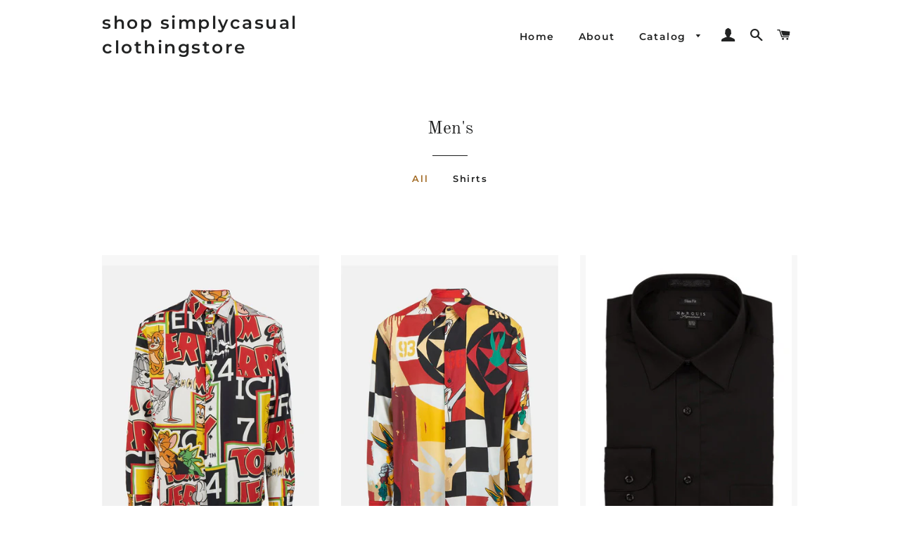

--- FILE ---
content_type: text/html; charset=utf-8
request_url: https://shopsccs.com/collections/mens
body_size: 27679
content:
<!doctype html>
<html class="no-js" lang="en">
<head>

  <!-- Basic page needs ================================================== -->
  <meta charset="utf-8">
  <meta http-equiv="X-UA-Compatible" content="IE=edge,chrome=1">

  

  <!-- Title and description ================================================== -->
  <title>
  Men&#39;s &ndash; shop simplycasual clothingstore
  </title>

  

  <!-- Helpers ================================================== -->
  <!-- /snippets/social-meta-tags.liquid -->




<meta property="og:site_name" content="shop simplycasual clothingstore">
<meta property="og:url" content="https://shopsccs.com/collections/mens">
<meta property="og:title" content="Men's">
<meta property="og:type" content="product.group">
<meta property="og:description" content="shop simplycasual clothingstore">





<meta name="twitter:card" content="summary_large_image">
<meta name="twitter:title" content="Men's">
<meta name="twitter:description" content="shop simplycasual clothingstore">

  <link rel="canonical" href="https://shopsccs.com/collections/mens">
  <meta name="viewport" content="width=device-width,initial-scale=1,shrink-to-fit=no">
  <meta name="theme-color" content="#1c1d1d">

  <!-- CSS ================================================== -->
  <link href="//shopsccs.com/cdn/shop/t/2/assets/timber.scss.css?v=121060615558250650981769017658" rel="stylesheet" type="text/css" media="all" />
  <link href="//shopsccs.com/cdn/shop/t/2/assets/theme.scss.css?v=3275309924114276461769017658" rel="stylesheet" type="text/css" media="all" />

  <!-- Sections ================================================== -->
  <script>
    window.theme = window.theme || {};
    theme.strings = {
      zoomClose: "Close (Esc)",
      zoomPrev: "Previous (Left arrow key)",
      zoomNext: "Next (Right arrow key)",
      moneyFormat: "${{amount}}",
      addressError: "Error looking up that address",
      addressNoResults: "No results for that address",
      addressQueryLimit: "You have exceeded the Google API usage limit. Consider upgrading to a \u003ca href=\"https:\/\/developers.google.com\/maps\/premium\/usage-limits\"\u003ePremium Plan\u003c\/a\u003e.",
      authError: "There was a problem authenticating your Google Maps account.",
      cartEmpty: "Your cart is currently empty.",
      cartCookie: "Enable cookies to use the shopping cart",
      cartSavings: "You're saving [savings]"
    };
    theme.settings = {
      cartType: "drawer",
      gridType: "collage"
    };
  </script>

  <script src="//shopsccs.com/cdn/shop/t/2/assets/jquery-2.2.3.min.js?v=58211863146907186831566421688" type="text/javascript"></script>

  <script src="//shopsccs.com/cdn/shop/t/2/assets/lazysizes.min.js?v=155223123402716617051566421688" async="async"></script>

  <script src="//shopsccs.com/cdn/shop/t/2/assets/theme.js?v=86456812446520509681566421697" defer="defer"></script>

  <!-- Header hook for plugins ================================================== -->
  <script>window.performance && window.performance.mark && window.performance.mark('shopify.content_for_header.start');</script><meta id="shopify-digital-wallet" name="shopify-digital-wallet" content="/25515720790/digital_wallets/dialog">
<meta name="shopify-checkout-api-token" content="fda79867a344e8b7f4dcac3dd399999d">
<link rel="alternate" type="application/atom+xml" title="Feed" href="/collections/mens.atom" />
<link rel="alternate" type="application/json+oembed" href="https://shopsccs.com/collections/mens.oembed">
<script async="async" src="/checkouts/internal/preloads.js?locale=en-US"></script>
<link rel="preconnect" href="https://shop.app" crossorigin="anonymous">
<script async="async" src="https://shop.app/checkouts/internal/preloads.js?locale=en-US&shop_id=25515720790" crossorigin="anonymous"></script>
<script id="apple-pay-shop-capabilities" type="application/json">{"shopId":25515720790,"countryCode":"US","currencyCode":"USD","merchantCapabilities":["supports3DS"],"merchantId":"gid:\/\/shopify\/Shop\/25515720790","merchantName":"shop simplycasual clothingstore","requiredBillingContactFields":["postalAddress","email"],"requiredShippingContactFields":["postalAddress","email"],"shippingType":"shipping","supportedNetworks":["visa","masterCard","amex","discover","elo","jcb"],"total":{"type":"pending","label":"shop simplycasual clothingstore","amount":"1.00"},"shopifyPaymentsEnabled":true,"supportsSubscriptions":true}</script>
<script id="shopify-features" type="application/json">{"accessToken":"fda79867a344e8b7f4dcac3dd399999d","betas":["rich-media-storefront-analytics"],"domain":"shopsccs.com","predictiveSearch":true,"shopId":25515720790,"locale":"en"}</script>
<script>var Shopify = Shopify || {};
Shopify.shop = "shop-simplycasual-clothingstore.myshopify.com";
Shopify.locale = "en";
Shopify.currency = {"active":"USD","rate":"1.0"};
Shopify.country = "US";
Shopify.theme = {"name":"Brooklyn","id":76021727318,"schema_name":"Brooklyn","schema_version":"13.1.1","theme_store_id":730,"role":"main"};
Shopify.theme.handle = "null";
Shopify.theme.style = {"id":null,"handle":null};
Shopify.cdnHost = "shopsccs.com/cdn";
Shopify.routes = Shopify.routes || {};
Shopify.routes.root = "/";</script>
<script type="module">!function(o){(o.Shopify=o.Shopify||{}).modules=!0}(window);</script>
<script>!function(o){function n(){var o=[];function n(){o.push(Array.prototype.slice.apply(arguments))}return n.q=o,n}var t=o.Shopify=o.Shopify||{};t.loadFeatures=n(),t.autoloadFeatures=n()}(window);</script>
<script>
  window.ShopifyPay = window.ShopifyPay || {};
  window.ShopifyPay.apiHost = "shop.app\/pay";
  window.ShopifyPay.redirectState = null;
</script>
<script id="shop-js-analytics" type="application/json">{"pageType":"collection"}</script>
<script defer="defer" async type="module" src="//shopsccs.com/cdn/shopifycloud/shop-js/modules/v2/client.init-shop-cart-sync_BT-GjEfc.en.esm.js"></script>
<script defer="defer" async type="module" src="//shopsccs.com/cdn/shopifycloud/shop-js/modules/v2/chunk.common_D58fp_Oc.esm.js"></script>
<script defer="defer" async type="module" src="//shopsccs.com/cdn/shopifycloud/shop-js/modules/v2/chunk.modal_xMitdFEc.esm.js"></script>
<script type="module">
  await import("//shopsccs.com/cdn/shopifycloud/shop-js/modules/v2/client.init-shop-cart-sync_BT-GjEfc.en.esm.js");
await import("//shopsccs.com/cdn/shopifycloud/shop-js/modules/v2/chunk.common_D58fp_Oc.esm.js");
await import("//shopsccs.com/cdn/shopifycloud/shop-js/modules/v2/chunk.modal_xMitdFEc.esm.js");

  window.Shopify.SignInWithShop?.initShopCartSync?.({"fedCMEnabled":true,"windoidEnabled":true});

</script>
<script>
  window.Shopify = window.Shopify || {};
  if (!window.Shopify.featureAssets) window.Shopify.featureAssets = {};
  window.Shopify.featureAssets['shop-js'] = {"shop-cart-sync":["modules/v2/client.shop-cart-sync_DZOKe7Ll.en.esm.js","modules/v2/chunk.common_D58fp_Oc.esm.js","modules/v2/chunk.modal_xMitdFEc.esm.js"],"init-fed-cm":["modules/v2/client.init-fed-cm_B6oLuCjv.en.esm.js","modules/v2/chunk.common_D58fp_Oc.esm.js","modules/v2/chunk.modal_xMitdFEc.esm.js"],"shop-cash-offers":["modules/v2/client.shop-cash-offers_D2sdYoxE.en.esm.js","modules/v2/chunk.common_D58fp_Oc.esm.js","modules/v2/chunk.modal_xMitdFEc.esm.js"],"shop-login-button":["modules/v2/client.shop-login-button_QeVjl5Y3.en.esm.js","modules/v2/chunk.common_D58fp_Oc.esm.js","modules/v2/chunk.modal_xMitdFEc.esm.js"],"pay-button":["modules/v2/client.pay-button_DXTOsIq6.en.esm.js","modules/v2/chunk.common_D58fp_Oc.esm.js","modules/v2/chunk.modal_xMitdFEc.esm.js"],"shop-button":["modules/v2/client.shop-button_DQZHx9pm.en.esm.js","modules/v2/chunk.common_D58fp_Oc.esm.js","modules/v2/chunk.modal_xMitdFEc.esm.js"],"avatar":["modules/v2/client.avatar_BTnouDA3.en.esm.js"],"init-windoid":["modules/v2/client.init-windoid_CR1B-cfM.en.esm.js","modules/v2/chunk.common_D58fp_Oc.esm.js","modules/v2/chunk.modal_xMitdFEc.esm.js"],"init-shop-for-new-customer-accounts":["modules/v2/client.init-shop-for-new-customer-accounts_C_vY_xzh.en.esm.js","modules/v2/client.shop-login-button_QeVjl5Y3.en.esm.js","modules/v2/chunk.common_D58fp_Oc.esm.js","modules/v2/chunk.modal_xMitdFEc.esm.js"],"init-shop-email-lookup-coordinator":["modules/v2/client.init-shop-email-lookup-coordinator_BI7n9ZSv.en.esm.js","modules/v2/chunk.common_D58fp_Oc.esm.js","modules/v2/chunk.modal_xMitdFEc.esm.js"],"init-shop-cart-sync":["modules/v2/client.init-shop-cart-sync_BT-GjEfc.en.esm.js","modules/v2/chunk.common_D58fp_Oc.esm.js","modules/v2/chunk.modal_xMitdFEc.esm.js"],"shop-toast-manager":["modules/v2/client.shop-toast-manager_DiYdP3xc.en.esm.js","modules/v2/chunk.common_D58fp_Oc.esm.js","modules/v2/chunk.modal_xMitdFEc.esm.js"],"init-customer-accounts":["modules/v2/client.init-customer-accounts_D9ZNqS-Q.en.esm.js","modules/v2/client.shop-login-button_QeVjl5Y3.en.esm.js","modules/v2/chunk.common_D58fp_Oc.esm.js","modules/v2/chunk.modal_xMitdFEc.esm.js"],"init-customer-accounts-sign-up":["modules/v2/client.init-customer-accounts-sign-up_iGw4briv.en.esm.js","modules/v2/client.shop-login-button_QeVjl5Y3.en.esm.js","modules/v2/chunk.common_D58fp_Oc.esm.js","modules/v2/chunk.modal_xMitdFEc.esm.js"],"shop-follow-button":["modules/v2/client.shop-follow-button_CqMgW2wH.en.esm.js","modules/v2/chunk.common_D58fp_Oc.esm.js","modules/v2/chunk.modal_xMitdFEc.esm.js"],"checkout-modal":["modules/v2/client.checkout-modal_xHeaAweL.en.esm.js","modules/v2/chunk.common_D58fp_Oc.esm.js","modules/v2/chunk.modal_xMitdFEc.esm.js"],"shop-login":["modules/v2/client.shop-login_D91U-Q7h.en.esm.js","modules/v2/chunk.common_D58fp_Oc.esm.js","modules/v2/chunk.modal_xMitdFEc.esm.js"],"lead-capture":["modules/v2/client.lead-capture_BJmE1dJe.en.esm.js","modules/v2/chunk.common_D58fp_Oc.esm.js","modules/v2/chunk.modal_xMitdFEc.esm.js"],"payment-terms":["modules/v2/client.payment-terms_Ci9AEqFq.en.esm.js","modules/v2/chunk.common_D58fp_Oc.esm.js","modules/v2/chunk.modal_xMitdFEc.esm.js"]};
</script>
<script>(function() {
  var isLoaded = false;
  function asyncLoad() {
    if (isLoaded) return;
    isLoaded = true;
    var urls = ["https:\/\/cdn.zigpoll.com\/zigpoll-shopify-embed.js?accountId=623cc9db64d80375ae0a04b3\u0026shop=shop-simplycasual-clothingstore.myshopify.com","https:\/\/static.shopapps.ai\/widget.js?shop=shop-simplycasual-clothingstore.myshopify.com","https:\/\/analyzely.gropulse.com\/js\/active.js?shop=shop-simplycasual-clothingstore.myshopify.com"];
    for (var i = 0; i < urls.length; i++) {
      var s = document.createElement('script');
      s.type = 'text/javascript';
      s.async = true;
      s.src = urls[i];
      var x = document.getElementsByTagName('script')[0];
      x.parentNode.insertBefore(s, x);
    }
  };
  if(window.attachEvent) {
    window.attachEvent('onload', asyncLoad);
  } else {
    window.addEventListener('load', asyncLoad, false);
  }
})();</script>
<script id="__st">var __st={"a":25515720790,"offset":-18000,"reqid":"dd1e3ae1-f48d-4c04-bedf-2fc88f557220-1769246293","pageurl":"shopsccs.com\/collections\/mens","u":"d5465822d1bd","p":"collection","rtyp":"collection","rid":143333687382};</script>
<script>window.ShopifyPaypalV4VisibilityTracking = true;</script>
<script id="captcha-bootstrap">!function(){'use strict';const t='contact',e='account',n='new_comment',o=[[t,t],['blogs',n],['comments',n],[t,'customer']],c=[[e,'customer_login'],[e,'guest_login'],[e,'recover_customer_password'],[e,'create_customer']],r=t=>t.map((([t,e])=>`form[action*='/${t}']:not([data-nocaptcha='true']) input[name='form_type'][value='${e}']`)).join(','),a=t=>()=>t?[...document.querySelectorAll(t)].map((t=>t.form)):[];function s(){const t=[...o],e=r(t);return a(e)}const i='password',u='form_key',d=['recaptcha-v3-token','g-recaptcha-response','h-captcha-response',i],f=()=>{try{return window.sessionStorage}catch{return}},m='__shopify_v',_=t=>t.elements[u];function p(t,e,n=!1){try{const o=window.sessionStorage,c=JSON.parse(o.getItem(e)),{data:r}=function(t){const{data:e,action:n}=t;return t[m]||n?{data:e,action:n}:{data:t,action:n}}(c);for(const[e,n]of Object.entries(r))t.elements[e]&&(t.elements[e].value=n);n&&o.removeItem(e)}catch(o){console.error('form repopulation failed',{error:o})}}const l='form_type',E='cptcha';function T(t){t.dataset[E]=!0}const w=window,h=w.document,L='Shopify',v='ce_forms',y='captcha';let A=!1;((t,e)=>{const n=(g='f06e6c50-85a8-45c8-87d0-21a2b65856fe',I='https://cdn.shopify.com/shopifycloud/storefront-forms-hcaptcha/ce_storefront_forms_captcha_hcaptcha.v1.5.2.iife.js',D={infoText:'Protected by hCaptcha',privacyText:'Privacy',termsText:'Terms'},(t,e,n)=>{const o=w[L][v],c=o.bindForm;if(c)return c(t,g,e,D).then(n);var r;o.q.push([[t,g,e,D],n]),r=I,A||(h.body.append(Object.assign(h.createElement('script'),{id:'captcha-provider',async:!0,src:r})),A=!0)});var g,I,D;w[L]=w[L]||{},w[L][v]=w[L][v]||{},w[L][v].q=[],w[L][y]=w[L][y]||{},w[L][y].protect=function(t,e){n(t,void 0,e),T(t)},Object.freeze(w[L][y]),function(t,e,n,w,h,L){const[v,y,A,g]=function(t,e,n){const i=e?o:[],u=t?c:[],d=[...i,...u],f=r(d),m=r(i),_=r(d.filter((([t,e])=>n.includes(e))));return[a(f),a(m),a(_),s()]}(w,h,L),I=t=>{const e=t.target;return e instanceof HTMLFormElement?e:e&&e.form},D=t=>v().includes(t);t.addEventListener('submit',(t=>{const e=I(t);if(!e)return;const n=D(e)&&!e.dataset.hcaptchaBound&&!e.dataset.recaptchaBound,o=_(e),c=g().includes(e)&&(!o||!o.value);(n||c)&&t.preventDefault(),c&&!n&&(function(t){try{if(!f())return;!function(t){const e=f();if(!e)return;const n=_(t);if(!n)return;const o=n.value;o&&e.removeItem(o)}(t);const e=Array.from(Array(32),(()=>Math.random().toString(36)[2])).join('');!function(t,e){_(t)||t.append(Object.assign(document.createElement('input'),{type:'hidden',name:u})),t.elements[u].value=e}(t,e),function(t,e){const n=f();if(!n)return;const o=[...t.querySelectorAll(`input[type='${i}']`)].map((({name:t})=>t)),c=[...d,...o],r={};for(const[a,s]of new FormData(t).entries())c.includes(a)||(r[a]=s);n.setItem(e,JSON.stringify({[m]:1,action:t.action,data:r}))}(t,e)}catch(e){console.error('failed to persist form',e)}}(e),e.submit())}));const S=(t,e)=>{t&&!t.dataset[E]&&(n(t,e.some((e=>e===t))),T(t))};for(const o of['focusin','change'])t.addEventListener(o,(t=>{const e=I(t);D(e)&&S(e,y())}));const B=e.get('form_key'),M=e.get(l),P=B&&M;t.addEventListener('DOMContentLoaded',(()=>{const t=y();if(P)for(const e of t)e.elements[l].value===M&&p(e,B);[...new Set([...A(),...v().filter((t=>'true'===t.dataset.shopifyCaptcha))])].forEach((e=>S(e,t)))}))}(h,new URLSearchParams(w.location.search),n,t,e,['guest_login'])})(!0,!0)}();</script>
<script integrity="sha256-4kQ18oKyAcykRKYeNunJcIwy7WH5gtpwJnB7kiuLZ1E=" data-source-attribution="shopify.loadfeatures" defer="defer" src="//shopsccs.com/cdn/shopifycloud/storefront/assets/storefront/load_feature-a0a9edcb.js" crossorigin="anonymous"></script>
<script crossorigin="anonymous" defer="defer" src="//shopsccs.com/cdn/shopifycloud/storefront/assets/shopify_pay/storefront-65b4c6d7.js?v=20250812"></script>
<script data-source-attribution="shopify.dynamic_checkout.dynamic.init">var Shopify=Shopify||{};Shopify.PaymentButton=Shopify.PaymentButton||{isStorefrontPortableWallets:!0,init:function(){window.Shopify.PaymentButton.init=function(){};var t=document.createElement("script");t.src="https://shopsccs.com/cdn/shopifycloud/portable-wallets/latest/portable-wallets.en.js",t.type="module",document.head.appendChild(t)}};
</script>
<script data-source-attribution="shopify.dynamic_checkout.buyer_consent">
  function portableWalletsHideBuyerConsent(e){var t=document.getElementById("shopify-buyer-consent"),n=document.getElementById("shopify-subscription-policy-button");t&&n&&(t.classList.add("hidden"),t.setAttribute("aria-hidden","true"),n.removeEventListener("click",e))}function portableWalletsShowBuyerConsent(e){var t=document.getElementById("shopify-buyer-consent"),n=document.getElementById("shopify-subscription-policy-button");t&&n&&(t.classList.remove("hidden"),t.removeAttribute("aria-hidden"),n.addEventListener("click",e))}window.Shopify?.PaymentButton&&(window.Shopify.PaymentButton.hideBuyerConsent=portableWalletsHideBuyerConsent,window.Shopify.PaymentButton.showBuyerConsent=portableWalletsShowBuyerConsent);
</script>
<script data-source-attribution="shopify.dynamic_checkout.cart.bootstrap">document.addEventListener("DOMContentLoaded",(function(){function t(){return document.querySelector("shopify-accelerated-checkout-cart, shopify-accelerated-checkout")}if(t())Shopify.PaymentButton.init();else{new MutationObserver((function(e,n){t()&&(Shopify.PaymentButton.init(),n.disconnect())})).observe(document.body,{childList:!0,subtree:!0})}}));
</script>
<link id="shopify-accelerated-checkout-styles" rel="stylesheet" media="screen" href="https://shopsccs.com/cdn/shopifycloud/portable-wallets/latest/accelerated-checkout-backwards-compat.css" crossorigin="anonymous">
<style id="shopify-accelerated-checkout-cart">
        #shopify-buyer-consent {
  margin-top: 1em;
  display: inline-block;
  width: 100%;
}

#shopify-buyer-consent.hidden {
  display: none;
}

#shopify-subscription-policy-button {
  background: none;
  border: none;
  padding: 0;
  text-decoration: underline;
  font-size: inherit;
  cursor: pointer;
}

#shopify-subscription-policy-button::before {
  box-shadow: none;
}

      </style>

<script>window.performance && window.performance.mark && window.performance.mark('shopify.content_for_header.end');</script>

  <script src="//shopsccs.com/cdn/shop/t/2/assets/modernizr.min.js?v=21391054748206432451566421689" type="text/javascript"></script>

  
  

<!-- BEGIN app block: shopify://apps/analyzely-google-analytics-4/blocks/analyzely/b3a3a697-6f42-4507-a5ae-c447f6da2c9d -->
<!-- END app block --><!-- BEGIN app block: shopify://apps/essential-announcer/blocks/app-embed/93b5429f-c8d6-4c33-ae14-250fd84f361b --><script>
  
    window.essentialAnnouncementConfigs = [];
  
  window.essentialAnnouncementMeta = {
    productCollections: null,
    productData: null,
    templateName: "collection",
    collectionId: 143333687382,
  };
</script>

 
<style>
.essential_annoucement_bar_wrapper {display: none;}
</style>


<script src="https://cdn.shopify.com/extensions/019b9d60-ed7c-7464-ac3f-9e23a48d54ca/essential-announcement-bar-74/assets/announcement-bar-essential-apps.js" defer></script>

<!-- END app block --><link href="https://monorail-edge.shopifysvc.com" rel="dns-prefetch">
<script>(function(){if ("sendBeacon" in navigator && "performance" in window) {try {var session_token_from_headers = performance.getEntriesByType('navigation')[0].serverTiming.find(x => x.name == '_s').description;} catch {var session_token_from_headers = undefined;}var session_cookie_matches = document.cookie.match(/_shopify_s=([^;]*)/);var session_token_from_cookie = session_cookie_matches && session_cookie_matches.length === 2 ? session_cookie_matches[1] : "";var session_token = session_token_from_headers || session_token_from_cookie || "";function handle_abandonment_event(e) {var entries = performance.getEntries().filter(function(entry) {return /monorail-edge.shopifysvc.com/.test(entry.name);});if (!window.abandonment_tracked && entries.length === 0) {window.abandonment_tracked = true;var currentMs = Date.now();var navigation_start = performance.timing.navigationStart;var payload = {shop_id: 25515720790,url: window.location.href,navigation_start,duration: currentMs - navigation_start,session_token,page_type: "collection"};window.navigator.sendBeacon("https://monorail-edge.shopifysvc.com/v1/produce", JSON.stringify({schema_id: "online_store_buyer_site_abandonment/1.1",payload: payload,metadata: {event_created_at_ms: currentMs,event_sent_at_ms: currentMs}}));}}window.addEventListener('pagehide', handle_abandonment_event);}}());</script>
<script id="web-pixels-manager-setup">(function e(e,d,r,n,o){if(void 0===o&&(o={}),!Boolean(null===(a=null===(i=window.Shopify)||void 0===i?void 0:i.analytics)||void 0===a?void 0:a.replayQueue)){var i,a;window.Shopify=window.Shopify||{};var t=window.Shopify;t.analytics=t.analytics||{};var s=t.analytics;s.replayQueue=[],s.publish=function(e,d,r){return s.replayQueue.push([e,d,r]),!0};try{self.performance.mark("wpm:start")}catch(e){}var l=function(){var e={modern:/Edge?\/(1{2}[4-9]|1[2-9]\d|[2-9]\d{2}|\d{4,})\.\d+(\.\d+|)|Firefox\/(1{2}[4-9]|1[2-9]\d|[2-9]\d{2}|\d{4,})\.\d+(\.\d+|)|Chrom(ium|e)\/(9{2}|\d{3,})\.\d+(\.\d+|)|(Maci|X1{2}).+ Version\/(15\.\d+|(1[6-9]|[2-9]\d|\d{3,})\.\d+)([,.]\d+|)( \(\w+\)|)( Mobile\/\w+|) Safari\/|Chrome.+OPR\/(9{2}|\d{3,})\.\d+\.\d+|(CPU[ +]OS|iPhone[ +]OS|CPU[ +]iPhone|CPU IPhone OS|CPU iPad OS)[ +]+(15[._]\d+|(1[6-9]|[2-9]\d|\d{3,})[._]\d+)([._]\d+|)|Android:?[ /-](13[3-9]|1[4-9]\d|[2-9]\d{2}|\d{4,})(\.\d+|)(\.\d+|)|Android.+Firefox\/(13[5-9]|1[4-9]\d|[2-9]\d{2}|\d{4,})\.\d+(\.\d+|)|Android.+Chrom(ium|e)\/(13[3-9]|1[4-9]\d|[2-9]\d{2}|\d{4,})\.\d+(\.\d+|)|SamsungBrowser\/([2-9]\d|\d{3,})\.\d+/,legacy:/Edge?\/(1[6-9]|[2-9]\d|\d{3,})\.\d+(\.\d+|)|Firefox\/(5[4-9]|[6-9]\d|\d{3,})\.\d+(\.\d+|)|Chrom(ium|e)\/(5[1-9]|[6-9]\d|\d{3,})\.\d+(\.\d+|)([\d.]+$|.*Safari\/(?![\d.]+ Edge\/[\d.]+$))|(Maci|X1{2}).+ Version\/(10\.\d+|(1[1-9]|[2-9]\d|\d{3,})\.\d+)([,.]\d+|)( \(\w+\)|)( Mobile\/\w+|) Safari\/|Chrome.+OPR\/(3[89]|[4-9]\d|\d{3,})\.\d+\.\d+|(CPU[ +]OS|iPhone[ +]OS|CPU[ +]iPhone|CPU IPhone OS|CPU iPad OS)[ +]+(10[._]\d+|(1[1-9]|[2-9]\d|\d{3,})[._]\d+)([._]\d+|)|Android:?[ /-](13[3-9]|1[4-9]\d|[2-9]\d{2}|\d{4,})(\.\d+|)(\.\d+|)|Mobile Safari.+OPR\/([89]\d|\d{3,})\.\d+\.\d+|Android.+Firefox\/(13[5-9]|1[4-9]\d|[2-9]\d{2}|\d{4,})\.\d+(\.\d+|)|Android.+Chrom(ium|e)\/(13[3-9]|1[4-9]\d|[2-9]\d{2}|\d{4,})\.\d+(\.\d+|)|Android.+(UC? ?Browser|UCWEB|U3)[ /]?(15\.([5-9]|\d{2,})|(1[6-9]|[2-9]\d|\d{3,})\.\d+)\.\d+|SamsungBrowser\/(5\.\d+|([6-9]|\d{2,})\.\d+)|Android.+MQ{2}Browser\/(14(\.(9|\d{2,})|)|(1[5-9]|[2-9]\d|\d{3,})(\.\d+|))(\.\d+|)|K[Aa][Ii]OS\/(3\.\d+|([4-9]|\d{2,})\.\d+)(\.\d+|)/},d=e.modern,r=e.legacy,n=navigator.userAgent;return n.match(d)?"modern":n.match(r)?"legacy":"unknown"}(),u="modern"===l?"modern":"legacy",c=(null!=n?n:{modern:"",legacy:""})[u],f=function(e){return[e.baseUrl,"/wpm","/b",e.hashVersion,"modern"===e.buildTarget?"m":"l",".js"].join("")}({baseUrl:d,hashVersion:r,buildTarget:u}),m=function(e){var d=e.version,r=e.bundleTarget,n=e.surface,o=e.pageUrl,i=e.monorailEndpoint;return{emit:function(e){var a=e.status,t=e.errorMsg,s=(new Date).getTime(),l=JSON.stringify({metadata:{event_sent_at_ms:s},events:[{schema_id:"web_pixels_manager_load/3.1",payload:{version:d,bundle_target:r,page_url:o,status:a,surface:n,error_msg:t},metadata:{event_created_at_ms:s}}]});if(!i)return console&&console.warn&&console.warn("[Web Pixels Manager] No Monorail endpoint provided, skipping logging."),!1;try{return self.navigator.sendBeacon.bind(self.navigator)(i,l)}catch(e){}var u=new XMLHttpRequest;try{return u.open("POST",i,!0),u.setRequestHeader("Content-Type","text/plain"),u.send(l),!0}catch(e){return console&&console.warn&&console.warn("[Web Pixels Manager] Got an unhandled error while logging to Monorail."),!1}}}}({version:r,bundleTarget:l,surface:e.surface,pageUrl:self.location.href,monorailEndpoint:e.monorailEndpoint});try{o.browserTarget=l,function(e){var d=e.src,r=e.async,n=void 0===r||r,o=e.onload,i=e.onerror,a=e.sri,t=e.scriptDataAttributes,s=void 0===t?{}:t,l=document.createElement("script"),u=document.querySelector("head"),c=document.querySelector("body");if(l.async=n,l.src=d,a&&(l.integrity=a,l.crossOrigin="anonymous"),s)for(var f in s)if(Object.prototype.hasOwnProperty.call(s,f))try{l.dataset[f]=s[f]}catch(e){}if(o&&l.addEventListener("load",o),i&&l.addEventListener("error",i),u)u.appendChild(l);else{if(!c)throw new Error("Did not find a head or body element to append the script");c.appendChild(l)}}({src:f,async:!0,onload:function(){if(!function(){var e,d;return Boolean(null===(d=null===(e=window.Shopify)||void 0===e?void 0:e.analytics)||void 0===d?void 0:d.initialized)}()){var d=window.webPixelsManager.init(e)||void 0;if(d){var r=window.Shopify.analytics;r.replayQueue.forEach((function(e){var r=e[0],n=e[1],o=e[2];d.publishCustomEvent(r,n,o)})),r.replayQueue=[],r.publish=d.publishCustomEvent,r.visitor=d.visitor,r.initialized=!0}}},onerror:function(){return m.emit({status:"failed",errorMsg:"".concat(f," has failed to load")})},sri:function(e){var d=/^sha384-[A-Za-z0-9+/=]+$/;return"string"==typeof e&&d.test(e)}(c)?c:"",scriptDataAttributes:o}),m.emit({status:"loading"})}catch(e){m.emit({status:"failed",errorMsg:(null==e?void 0:e.message)||"Unknown error"})}}})({shopId: 25515720790,storefrontBaseUrl: "https://shopsccs.com",extensionsBaseUrl: "https://extensions.shopifycdn.com/cdn/shopifycloud/web-pixels-manager",monorailEndpoint: "https://monorail-edge.shopifysvc.com/unstable/produce_batch",surface: "storefront-renderer",enabledBetaFlags: ["2dca8a86"],webPixelsConfigList: [{"id":"1777139902","configuration":"{\"tagID\":\"2612718788399\"}","eventPayloadVersion":"v1","runtimeContext":"STRICT","scriptVersion":"18031546ee651571ed29edbe71a3550b","type":"APP","apiClientId":3009811,"privacyPurposes":["ANALYTICS","MARKETING","SALE_OF_DATA"],"dataSharingAdjustments":{"protectedCustomerApprovalScopes":["read_customer_address","read_customer_email","read_customer_name","read_customer_personal_data","read_customer_phone"]}},{"id":"465436862","configuration":"{\"config\":\"{\\\"pixel_id\\\":\\\"G-HBP1VSH8KH\\\",\\\"gtag_events\\\":[{\\\"type\\\":\\\"purchase\\\",\\\"action_label\\\":\\\"G-HBP1VSH8KH\\\"},{\\\"type\\\":\\\"page_view\\\",\\\"action_label\\\":\\\"G-HBP1VSH8KH\\\"},{\\\"type\\\":\\\"view_item\\\",\\\"action_label\\\":\\\"G-HBP1VSH8KH\\\"},{\\\"type\\\":\\\"search\\\",\\\"action_label\\\":\\\"G-HBP1VSH8KH\\\"},{\\\"type\\\":\\\"add_to_cart\\\",\\\"action_label\\\":\\\"G-HBP1VSH8KH\\\"},{\\\"type\\\":\\\"begin_checkout\\\",\\\"action_label\\\":\\\"G-HBP1VSH8KH\\\"},{\\\"type\\\":\\\"add_payment_info\\\",\\\"action_label\\\":\\\"G-HBP1VSH8KH\\\"}],\\\"enable_monitoring_mode\\\":false}\"}","eventPayloadVersion":"v1","runtimeContext":"OPEN","scriptVersion":"b2a88bafab3e21179ed38636efcd8a93","type":"APP","apiClientId":1780363,"privacyPurposes":[],"dataSharingAdjustments":{"protectedCustomerApprovalScopes":["read_customer_address","read_customer_email","read_customer_name","read_customer_personal_data","read_customer_phone"]}},{"id":"shopify-app-pixel","configuration":"{}","eventPayloadVersion":"v1","runtimeContext":"STRICT","scriptVersion":"0450","apiClientId":"shopify-pixel","type":"APP","privacyPurposes":["ANALYTICS","MARKETING"]},{"id":"shopify-custom-pixel","eventPayloadVersion":"v1","runtimeContext":"LAX","scriptVersion":"0450","apiClientId":"shopify-pixel","type":"CUSTOM","privacyPurposes":["ANALYTICS","MARKETING"]}],isMerchantRequest: false,initData: {"shop":{"name":"shop simplycasual clothingstore","paymentSettings":{"currencyCode":"USD"},"myshopifyDomain":"shop-simplycasual-clothingstore.myshopify.com","countryCode":"US","storefrontUrl":"https:\/\/shopsccs.com"},"customer":null,"cart":null,"checkout":null,"productVariants":[],"purchasingCompany":null},},"https://shopsccs.com/cdn","fcfee988w5aeb613cpc8e4bc33m6693e112",{"modern":"","legacy":""},{"shopId":"25515720790","storefrontBaseUrl":"https:\/\/shopsccs.com","extensionBaseUrl":"https:\/\/extensions.shopifycdn.com\/cdn\/shopifycloud\/web-pixels-manager","surface":"storefront-renderer","enabledBetaFlags":"[\"2dca8a86\"]","isMerchantRequest":"false","hashVersion":"fcfee988w5aeb613cpc8e4bc33m6693e112","publish":"custom","events":"[[\"page_viewed\",{}],[\"collection_viewed\",{\"collection\":{\"id\":\"143333687382\",\"title\":\"Men's\",\"productVariants\":[{\"price\":{\"amount\":375.0,\"currencyCode\":\"USD\"},\"product\":{\"title\":\"ICEBERG 4781\",\"vendor\":\"shop simplycasual clothingstore\",\"id\":\"7688708423870\",\"untranslatedTitle\":\"ICEBERG 4781\",\"url\":\"\/products\/iceberg-4781\",\"type\":\"\"},\"id\":\"44501686354110\",\"image\":{\"src\":\"\/\/shopsccs.com\/cdn\/shop\/files\/IceberglongsleeveLTG1005153.jpg?v=1689283544\"},\"sku\":\"\",\"title\":\"Medium\",\"untranslatedTitle\":\"Medium\"},{\"price\":{\"amount\":375.0,\"currencyCode\":\"USD\"},\"product\":{\"title\":\"ICEBERG 4782\",\"vendor\":\"shop simplycasual clothingstore\",\"id\":\"7688709963966\",\"untranslatedTitle\":\"ICEBERG 4782\",\"url\":\"\/products\/iceberg-4782\",\"type\":\"\"},\"id\":\"42892521406654\",\"image\":{\"src\":\"\/\/shopsccs.com\/cdn\/shop\/files\/IcebergLongsleevebuttonupLTG1015153.jpg?v=1689283673\"},\"sku\":\"\",\"title\":\"Medium\",\"untranslatedTitle\":\"Medium\"},{\"price\":{\"amount\":44.5,\"currencyCode\":\"USD\"},\"product\":{\"title\":\"Plantino by Marquis 973SL\",\"vendor\":\"Shop SimplyCasual ClothingStore\",\"id\":\"4030742528086\",\"untranslatedTitle\":\"Plantino by Marquis 973SL\",\"url\":\"\/products\/973sl\",\"type\":\"Men Dress Shirts\"},\"id\":\"41967974908094\",\"image\":{\"src\":\"\/\/shopsccs.com\/cdn\/shop\/products\/009SL_BLK.jpg?v=1671659768\"},\"sku\":\"\",\"title\":\"Black \/ S 14-141\/2\",\"untranslatedTitle\":\"Black \/ S 14-141\/2\"},{\"price\":{\"amount\":64.5,\"currencyCode\":\"USD\"},\"product\":{\"title\":\"Marquis 009FSL3435\",\"vendor\":\"Shop SimplyCasual ClothingStore\",\"id\":\"4372745715798\",\"untranslatedTitle\":\"Marquis 009FSL3435\",\"url\":\"\/products\/009fsl3435\",\"type\":\"Men Dress Shirts\"},\"id\":\"31266649014358\",\"image\":{\"src\":\"\/\/shopsccs.com\/cdn\/shop\/products\/009FSL3435_LB.jpg?v=1573678622\"},\"sku\":\"\",\"title\":\"15.5 \/ Light Blue\",\"untranslatedTitle\":\"15.5 \/ Light Blue\"},{\"price\":{\"amount\":38.0,\"currencyCode\":\"USD\"},\"product\":{\"title\":\"Marquis 009-3435\",\"vendor\":\"Shop SimplyCasual ClothingStore\",\"id\":\"4054908141654\",\"untranslatedTitle\":\"Marquis 009-3435\",\"url\":\"\/products\/0093435\",\"type\":\"Men Dress Shirts\"},\"id\":\"29941257470038\",\"image\":{\"src\":\"\/\/shopsccs.com\/cdn\/shop\/products\/image-asset_5985c12b-2137-469a-847e-4e7646cc5033.jpg?v=1568823001\"},\"sku\":\"0093435-1\",\"title\":\"M 15-151\/2 \/ Red\",\"untranslatedTitle\":\"M 15-151\/2 \/ Red\"},{\"price\":{\"amount\":78.0,\"currencyCode\":\"USD\"},\"product\":{\"title\":\"Marquis 006SL\",\"vendor\":\"shop simplycasual clothingstore\",\"id\":\"7141710430398\",\"untranslatedTitle\":\"Marquis 006SL\",\"url\":\"\/products\/marquis-006sl\",\"type\":\"Men Dress Shirts\"},\"id\":\"41148604317886\",\"image\":{\"src\":\"\/\/shopsccs.com\/cdn\/shop\/products\/image1_15526.jpg?v=1696978620\"},\"sku\":\"\",\"title\":\"Black \/ 15 1\/2 (M)\",\"untranslatedTitle\":\"Black \/ 15 1\/2 (M)\"},{\"price\":{\"amount\":98.0,\"currencyCode\":\"USD\"},\"product\":{\"title\":\"Marquis 15120\",\"vendor\":\"shop simplycasual clothingstore\",\"id\":\"7087552823486\",\"untranslatedTitle\":\"Marquis 15120\",\"url\":\"\/products\/marquis-15120\",\"type\":\"Men Dress Shirts\"},\"id\":\"41006987346110\",\"image\":{\"src\":\"\/\/shopsccs.com\/cdn\/shop\/products\/0000_15120-WHT.jpg?v=1638999010\"},\"sku\":\"\",\"title\":\"White \/ 15 1\/2 Medium\",\"untranslatedTitle\":\"White \/ 15 1\/2 Medium\"},{\"price\":{\"amount\":48.0,\"currencyCode\":\"USD\"},\"product\":{\"title\":\"Marquis 301N\",\"vendor\":\"shop simplycasual clothingstore\",\"id\":\"4262493880406\",\"untranslatedTitle\":\"Marquis 301N\",\"url\":\"\/products\/301n\",\"type\":\"Men Short Sleeve Polos\"},\"id\":\"41426493276350\",\"image\":{\"src\":\"\/\/shopsccs.com\/cdn\/shop\/products\/301N_BLK_front_SM.jpg?v=1683749043\"},\"sku\":\"\",\"title\":\"Black \/ M\",\"untranslatedTitle\":\"Black \/ M\"},{\"price\":{\"amount\":89.0,\"currencyCode\":\"USD\"},\"product\":{\"title\":\"Barocco PS517\",\"vendor\":\"shop simplycasual clothingstore\",\"id\":\"7356512993470\",\"untranslatedTitle\":\"Barocco PS517\",\"url\":\"\/products\/barocco-ps517\",\"type\":\"Men Dress Shirts\"},\"id\":\"41932023857342\",\"image\":{\"src\":\"\/\/shopsccs.com\/cdn\/shop\/products\/BaraccoWhiteps517_3.jpg?v=1660322121\"},\"sku\":\"\",\"title\":\"Black \/ Medium\",\"untranslatedTitle\":\"Black \/ Medium\"},{\"price\":{\"amount\":48.0,\"currencyCode\":\"USD\"},\"product\":{\"title\":\"Marquis 20302\",\"vendor\":\"shop simplycasual clothingstore\",\"id\":\"7616840532158\",\"untranslatedTitle\":\"Marquis 20302\",\"url\":\"\/products\/marquis-20302\",\"type\":\"\"},\"id\":\"42720127385790\",\"image\":{\"src\":\"\/\/shopsccs.com\/cdn\/shop\/files\/Marquis20302Turq.jpg?v=1683750168\"},\"sku\":\"\",\"title\":\"Medium\",\"untranslatedTitle\":\"Medium\"}]}}]]"});</script><script>
  window.ShopifyAnalytics = window.ShopifyAnalytics || {};
  window.ShopifyAnalytics.meta = window.ShopifyAnalytics.meta || {};
  window.ShopifyAnalytics.meta.currency = 'USD';
  var meta = {"products":[{"id":7688708423870,"gid":"gid:\/\/shopify\/Product\/7688708423870","vendor":"shop simplycasual clothingstore","type":"","handle":"iceberg-4781","variants":[{"id":44501686354110,"price":37500,"name":"ICEBERG 4781 - Medium","public_title":"Medium","sku":""},{"id":42892520161470,"price":37500,"name":"ICEBERG 4781 - Large","public_title":"Large","sku":""},{"id":42892520194238,"price":37500,"name":"ICEBERG 4781 - X-Large","public_title":"X-Large","sku":""},{"id":42892520227006,"price":37500,"name":"ICEBERG 4781 - XXL","public_title":"XXL","sku":""}],"remote":false},{"id":7688709963966,"gid":"gid:\/\/shopify\/Product\/7688709963966","vendor":"shop simplycasual clothingstore","type":"","handle":"iceberg-4782","variants":[{"id":42892521406654,"price":37500,"name":"ICEBERG 4782 - Medium","public_title":"Medium","sku":""},{"id":42892521439422,"price":37500,"name":"ICEBERG 4782 - Large","public_title":"Large","sku":""},{"id":42892521472190,"price":37500,"name":"ICEBERG 4782 - X-Large","public_title":"X-Large","sku":""}],"remote":false},{"id":4030742528086,"gid":"gid:\/\/shopify\/Product\/4030742528086","vendor":"Shop SimplyCasual ClothingStore","type":"Men Dress Shirts","handle":"973sl","variants":[{"id":41967974908094,"price":4450,"name":"Plantino by Marquis 973SL - Black \/ S 14-141\/2","public_title":"Black \/ S 14-141\/2","sku":""},{"id":29858162671702,"price":4450,"name":"Plantino by Marquis 973SL - Black \/ M 15-151\/2","public_title":"Black \/ M 15-151\/2","sku":"973SL-3"},{"id":29858162835542,"price":4450,"name":"Plantino by Marquis 973SL - Black \/ L 16-161\/2","public_title":"Black \/ L 16-161\/2","sku":"973SL-8"},{"id":29858162999382,"price":4450,"name":"Plantino by Marquis 973SL - Black \/ XL 17-171\/2","public_title":"Black \/ XL 17-171\/2","sku":"973SL-13"},{"id":29858163163222,"price":4450,"name":"Plantino by Marquis 973SL - Black \/ 2XL 18-181\/2","public_title":"Black \/ 2XL 18-181\/2","sku":"973SL-18"},{"id":41967974973630,"price":4450,"name":"Plantino by Marquis 973SL - French Blue \/ S 14-141\/2","public_title":"French Blue \/ S 14-141\/2","sku":""},{"id":29858162770006,"price":4450,"name":"Plantino by Marquis 973SL - French Blue \/ M 15-151\/2","public_title":"French Blue \/ M 15-151\/2","sku":"973SL-5"},{"id":29858162933846,"price":4450,"name":"Plantino by Marquis 973SL - French Blue \/ L 16-161\/2","public_title":"French Blue \/ L 16-161\/2","sku":"973SL-10"},{"id":29858163097686,"price":4450,"name":"Plantino by Marquis 973SL - French Blue \/ XL 17-171\/2","public_title":"French Blue \/ XL 17-171\/2","sku":"973SL-15"},{"id":29858163261526,"price":4450,"name":"Plantino by Marquis 973SL - French Blue \/ 2XL 18-181\/2","public_title":"French Blue \/ 2XL 18-181\/2","sku":"973SL-20"},{"id":42412864733374,"price":4450,"name":"Plantino by Marquis 973SL - Ivory \/ S 14-141\/2","public_title":"Ivory \/ S 14-141\/2","sku":""},{"id":42412864766142,"price":4450,"name":"Plantino by Marquis 973SL - Ivory \/ M 15-151\/2","public_title":"Ivory \/ M 15-151\/2","sku":""},{"id":42412864798910,"price":4450,"name":"Plantino by Marquis 973SL - Ivory \/ L 16-161\/2","public_title":"Ivory \/ L 16-161\/2","sku":""},{"id":42412864831678,"price":4450,"name":"Plantino by Marquis 973SL - Ivory \/ XL 17-171\/2","public_title":"Ivory \/ XL 17-171\/2","sku":""},{"id":42412864864446,"price":4450,"name":"Plantino by Marquis 973SL - Ivory \/ 2XL 18-181\/2","public_title":"Ivory \/ 2XL 18-181\/2","sku":""},{"id":41967975006398,"price":4450,"name":"Plantino by Marquis 973SL - Lemonade \/ S 14-141\/2","public_title":"Lemonade \/ S 14-141\/2","sku":""},{"id":41006948483262,"price":4450,"name":"Plantino by Marquis 973SL - Lemonade \/ M 15-151\/2","public_title":"Lemonade \/ M 15-151\/2","sku":""},{"id":41006948516030,"price":4450,"name":"Plantino by Marquis 973SL - Lemonade \/ L 16-161\/2","public_title":"Lemonade \/ L 16-161\/2","sku":""},{"id":41006948548798,"price":4450,"name":"Plantino by Marquis 973SL - Lemonade \/ XL 17-171\/2","public_title":"Lemonade \/ XL 17-171\/2","sku":""},{"id":41006948581566,"price":4450,"name":"Plantino by Marquis 973SL - Lemonade \/ 2XL 18-181\/2","public_title":"Lemonade \/ 2XL 18-181\/2","sku":""},{"id":41967979856062,"price":4450,"name":"Plantino by Marquis 973SL - Light Blue \/ S 14-141\/2","public_title":"Light Blue \/ S 14-141\/2","sku":""},{"id":41967979888830,"price":4450,"name":"Plantino by Marquis 973SL - Light Blue \/ M 15-151\/2","public_title":"Light Blue \/ M 15-151\/2","sku":""},{"id":41967979954366,"price":4450,"name":"Plantino by Marquis 973SL - Light Blue \/ L 16-161\/2","public_title":"Light Blue \/ L 16-161\/2","sku":""},{"id":41967979987134,"price":4450,"name":"Plantino by Marquis 973SL - Light Blue \/ XL 17-171\/2","public_title":"Light Blue \/ XL 17-171\/2","sku":""},{"id":41967980019902,"price":4450,"name":"Plantino by Marquis 973SL - Light Blue \/ 2XL 18-181\/2","public_title":"Light Blue \/ 2XL 18-181\/2","sku":""},{"id":41967974940862,"price":4450,"name":"Plantino by Marquis 973SL - Pink \/ S 14-141\/2","public_title":"Pink \/ S 14-141\/2","sku":""},{"id":29858162737238,"price":4450,"name":"Plantino by Marquis 973SL - Pink \/ M 15-151\/2","public_title":"Pink \/ M 15-151\/2","sku":"973SL-4"},{"id":29858162901078,"price":4450,"name":"Plantino by Marquis 973SL - Pink \/ L 16-161\/2","public_title":"Pink \/ L 16-161\/2","sku":"973SL-9"},{"id":29858163064918,"price":4450,"name":"Plantino by Marquis 973SL - Pink \/ XL 17-171\/2","public_title":"Pink \/ XL 17-171\/2","sku":"973SL-14"},{"id":29858163228758,"price":4450,"name":"Plantino by Marquis 973SL - Pink \/ 2XL 18-181\/2","public_title":"Pink \/ 2XL 18-181\/2","sku":"973SL-19"},{"id":41967974842558,"price":4450,"name":"Plantino by Marquis 973SL - Red \/ S 14-141\/2","public_title":"Red \/ S 14-141\/2","sku":""},{"id":29847544660054,"price":4450,"name":"Plantino by Marquis 973SL - Red \/ M 15-151\/2","public_title":"Red \/ M 15-151\/2","sku":"973SL-1"},{"id":29858162802774,"price":4450,"name":"Plantino by Marquis 973SL - Red \/ L 16-161\/2","public_title":"Red \/ L 16-161\/2","sku":"973SL-6"},{"id":29858162966614,"price":4450,"name":"Plantino by Marquis 973SL - Red \/ XL 17-171\/2","public_title":"Red \/ XL 17-171\/2","sku":"973SL-11"},{"id":29858163130454,"price":4450,"name":"Plantino by Marquis 973SL - Red \/ 2XL 18-181\/2","public_title":"Red \/ 2XL 18-181\/2","sku":"973SL-16"},{"id":41967974875326,"price":4450,"name":"Plantino by Marquis 973SL - White \/ S 14-141\/2","public_title":"White \/ S 14-141\/2","sku":""},{"id":29858162704470,"price":4450,"name":"Plantino by Marquis 973SL - White \/ M 15-151\/2","public_title":"White \/ M 15-151\/2","sku":"973SL-2"},{"id":29858162868310,"price":4450,"name":"Plantino by Marquis 973SL - White \/ L 16-161\/2","public_title":"White \/ L 16-161\/2","sku":"973SL-7"},{"id":29858163032150,"price":4450,"name":"Plantino by Marquis 973SL - White \/ XL 17-171\/2","public_title":"White \/ XL 17-171\/2","sku":"973SL-12"},{"id":29858163195990,"price":4450,"name":"Plantino by Marquis 973SL - White \/ 2XL 18-181\/2","public_title":"White \/ 2XL 18-181\/2","sku":"973SL-17"},{"id":42381288145086,"price":4450,"name":"Plantino by Marquis 973SL - Wine \/ S 14-141\/2","public_title":"Wine \/ S 14-141\/2","sku":""},{"id":42381288177854,"price":4450,"name":"Plantino by Marquis 973SL - Wine \/ M 15-151\/2","public_title":"Wine \/ M 15-151\/2","sku":""},{"id":42381288210622,"price":4450,"name":"Plantino by Marquis 973SL - Wine \/ L 16-161\/2","public_title":"Wine \/ L 16-161\/2","sku":""},{"id":42381288243390,"price":4450,"name":"Plantino by Marquis 973SL - Wine \/ XL 17-171\/2","public_title":"Wine \/ XL 17-171\/2","sku":""},{"id":42381288276158,"price":4450,"name":"Plantino by Marquis 973SL - Wine \/ 2XL 18-181\/2","public_title":"Wine \/ 2XL 18-181\/2","sku":""}],"remote":false},{"id":4372745715798,"gid":"gid:\/\/shopify\/Product\/4372745715798","vendor":"Shop SimplyCasual ClothingStore","type":"Men Dress Shirts","handle":"009fsl3435","variants":[{"id":31266649014358,"price":6450,"name":"Marquis 009FSL3435 - 15.5 \/ Light Blue","public_title":"15.5 \/ Light Blue","sku":""},{"id":31266649047126,"price":6450,"name":"Marquis 009FSL3435 - 15.5 \/ White","public_title":"15.5 \/ White","sku":""},{"id":31266649079894,"price":6450,"name":"Marquis 009FSL3435 - 15.5 \/ Black","public_title":"15.5 \/ Black","sku":""},{"id":31266649112662,"price":6450,"name":"Marquis 009FSL3435 - 16.5 \/ Light Blue","public_title":"16.5 \/ Light Blue","sku":""},{"id":31266649145430,"price":6450,"name":"Marquis 009FSL3435 - 16.5 \/ White","public_title":"16.5 \/ White","sku":""},{"id":31266649178198,"price":6450,"name":"Marquis 009FSL3435 - 16.5 \/ Black","public_title":"16.5 \/ Black","sku":""},{"id":31266649210966,"price":6450,"name":"Marquis 009FSL3435 - 17.5 \/ Light Blue","public_title":"17.5 \/ Light Blue","sku":""},{"id":31266649276502,"price":6450,"name":"Marquis 009FSL3435 - 17.5 \/ White","public_title":"17.5 \/ White","sku":""},{"id":31266649309270,"price":6450,"name":"Marquis 009FSL3435 - 17.5 \/ Black","public_title":"17.5 \/ Black","sku":""},{"id":31266649342038,"price":6450,"name":"Marquis 009FSL3435 - 18.5 \/ Light Blue","public_title":"18.5 \/ Light Blue","sku":""},{"id":31266649374806,"price":6450,"name":"Marquis 009FSL3435 - 18.5 \/ White","public_title":"18.5 \/ White","sku":""},{"id":31266649407574,"price":6450,"name":"Marquis 009FSL3435 - 18.5 \/ Black","public_title":"18.5 \/ Black","sku":""}],"remote":false},{"id":4054908141654,"gid":"gid:\/\/shopify\/Product\/4054908141654","vendor":"Shop SimplyCasual ClothingStore","type":"Men Dress Shirts","handle":"0093435","variants":[{"id":29941257470038,"price":3800,"name":"Marquis 009-3435 - M 15-151\/2 \/ Red","public_title":"M 15-151\/2 \/ Red","sku":"0093435-1"},{"id":29941257502806,"price":3800,"name":"Marquis 009-3435 - M 15-151\/2 \/ Black","public_title":"M 15-151\/2 \/ Black","sku":"0093435-2"},{"id":29941257535574,"price":3800,"name":"Marquis 009-3435 - L 16-161\/2 \/ Red","public_title":"L 16-161\/2 \/ Red","sku":"0093435-3"},{"id":29941257568342,"price":3800,"name":"Marquis 009-3435 - L 16-161\/2 \/ Black","public_title":"L 16-161\/2 \/ Black","sku":"0093435-4"},{"id":29941257601110,"price":3800,"name":"Marquis 009-3435 - XL 17-171\/2 \/ Red","public_title":"XL 17-171\/2 \/ Red","sku":"0093435-5"},{"id":29941257633878,"price":3800,"name":"Marquis 009-3435 - XL 17-171\/2 \/ Black","public_title":"XL 17-171\/2 \/ Black","sku":"0093435-6"},{"id":29941257666646,"price":3800,"name":"Marquis 009-3435 - 2X 18-181\/2 \/ Red","public_title":"2X 18-181\/2 \/ Red","sku":"0093435-7"},{"id":29941257699414,"price":3800,"name":"Marquis 009-3435 - 2X 18-181\/2 \/ Black","public_title":"2X 18-181\/2 \/ Black","sku":"0093435-8"}],"remote":false},{"id":7141710430398,"gid":"gid:\/\/shopify\/Product\/7141710430398","vendor":"shop simplycasual clothingstore","type":"Men Dress Shirts","handle":"marquis-006sl","variants":[{"id":41148604317886,"price":7800,"name":"Marquis 006SL - Black \/ 15 1\/2 (M)","public_title":"Black \/ 15 1\/2 (M)","sku":""},{"id":41148604350654,"price":7800,"name":"Marquis 006SL - Black \/ 16 1\/2 (L)","public_title":"Black \/ 16 1\/2 (L)","sku":""},{"id":41148604383422,"price":7800,"name":"Marquis 006SL - Black \/ 17 1\/2 (XL)","public_title":"Black \/ 17 1\/2 (XL)","sku":""},{"id":41148604416190,"price":7800,"name":"Marquis 006SL - Black \/ 18 1\/2 (XXL)","public_title":"Black \/ 18 1\/2 (XXL)","sku":""},{"id":41148604448958,"price":7800,"name":"Marquis 006SL - Blue \/ 15 1\/2 (M)","public_title":"Blue \/ 15 1\/2 (M)","sku":""},{"id":41148604481726,"price":7800,"name":"Marquis 006SL - Blue \/ 16 1\/2 (L)","public_title":"Blue \/ 16 1\/2 (L)","sku":""},{"id":41148604514494,"price":7800,"name":"Marquis 006SL - Blue \/ 17 1\/2 (XL)","public_title":"Blue \/ 17 1\/2 (XL)","sku":""},{"id":41148604547262,"price":7800,"name":"Marquis 006SL - Blue \/ 18 1\/2 (XXL)","public_title":"Blue \/ 18 1\/2 (XXL)","sku":""},{"id":41148604580030,"price":7800,"name":"Marquis 006SL - Red \/ 15 1\/2 (M)","public_title":"Red \/ 15 1\/2 (M)","sku":""},{"id":41148604612798,"price":7800,"name":"Marquis 006SL - Red \/ 16 1\/2 (L)","public_title":"Red \/ 16 1\/2 (L)","sku":""},{"id":41148604645566,"price":7800,"name":"Marquis 006SL - Red \/ 17 1\/2 (XL)","public_title":"Red \/ 17 1\/2 (XL)","sku":""},{"id":41148604678334,"price":7800,"name":"Marquis 006SL - Red \/ 18 1\/2 (XXL)","public_title":"Red \/ 18 1\/2 (XXL)","sku":""}],"remote":false},{"id":7087552823486,"gid":"gid:\/\/shopify\/Product\/7087552823486","vendor":"shop simplycasual clothingstore","type":"Men Dress Shirts","handle":"marquis-15120","variants":[{"id":41006987346110,"price":9800,"name":"Marquis 15120 - White \/ 15 1\/2 Medium","public_title":"White \/ 15 1\/2 Medium","sku":""},{"id":41006987378878,"price":9800,"name":"Marquis 15120 - White \/ 16 1\/2 Large","public_title":"White \/ 16 1\/2 Large","sku":""},{"id":41006987411646,"price":9800,"name":"Marquis 15120 - White \/ 17 1\/2 X-Large","public_title":"White \/ 17 1\/2 X-Large","sku":""},{"id":41148589113534,"price":9800,"name":"Marquis 15120 - White \/ 18 1\/2 XXL","public_title":"White \/ 18 1\/2 XXL","sku":""}],"remote":false},{"id":4262493880406,"gid":"gid:\/\/shopify\/Product\/4262493880406","vendor":"shop simplycasual clothingstore","type":"Men Short Sleeve Polos","handle":"301n","variants":[{"id":41426493276350,"price":4800,"name":"Marquis 301N - Black \/ M","public_title":"Black \/ M","sku":""},{"id":41426493374654,"price":4800,"name":"Marquis 301N - Black \/ L","public_title":"Black \/ L","sku":""},{"id":41426493472958,"price":4800,"name":"Marquis 301N - Black \/ XL","public_title":"Black \/ XL","sku":""},{"id":41426493571262,"price":4800,"name":"Marquis 301N - Black \/ 2XL","public_title":"Black \/ 2XL","sku":""},{"id":41426496815294,"price":4800,"name":"Marquis 301N - Blue Steel \/ M","public_title":"Blue Steel \/ M","sku":""},{"id":41426496848062,"price":4800,"name":"Marquis 301N - Blue Steel \/ L","public_title":"Blue Steel \/ L","sku":""},{"id":41426496880830,"price":4800,"name":"Marquis 301N - Blue Steel \/ XL","public_title":"Blue Steel \/ XL","sku":""},{"id":41426496913598,"price":4800,"name":"Marquis 301N - Blue Steel \/ 2XL","public_title":"Blue Steel \/ 2XL","sku":""},{"id":42246388383934,"price":4800,"name":"Marquis 301N - Caribbean Blue \/ M","public_title":"Caribbean Blue \/ M","sku":""},{"id":42246388416702,"price":4800,"name":"Marquis 301N - Caribbean Blue \/ L","public_title":"Caribbean Blue \/ L","sku":""},{"id":42246388449470,"price":4800,"name":"Marquis 301N - Caribbean Blue \/ XL","public_title":"Caribbean Blue \/ XL","sku":""},{"id":42246388482238,"price":4800,"name":"Marquis 301N - Caribbean Blue \/ 2XL","public_title":"Caribbean Blue \/ 2XL","sku":""},{"id":30704910401622,"price":4800,"name":"Marquis 301N - Coral \/ M","public_title":"Coral \/ M","sku":"301N-4"},{"id":30704910630998,"price":4800,"name":"Marquis 301N - Coral \/ L","public_title":"Coral \/ L","sku":"301N-11"},{"id":30704910860374,"price":4800,"name":"Marquis 301N - Coral \/ XL","public_title":"Coral \/ XL","sku":"301N-18"},{"id":30704911089750,"price":4800,"name":"Marquis 301N - Coral \/ 2XL","public_title":"Coral \/ 2XL","sku":"301N-25"},{"id":30704910467158,"price":4800,"name":"Marquis 301N - Emerald Green \/ M","public_title":"Emerald Green \/ M","sku":"301N-6"},{"id":30704910696534,"price":4800,"name":"Marquis 301N - Emerald Green \/ L","public_title":"Emerald Green \/ L","sku":"301N-13"},{"id":30704910925910,"price":4800,"name":"Marquis 301N - Emerald Green \/ XL","public_title":"Emerald Green \/ XL","sku":"301N-20"},{"id":30704911155286,"price":4800,"name":"Marquis 301N - Emerald Green \/ 2XL","public_title":"Emerald Green \/ 2XL","sku":"301N-27"},{"id":30704910434390,"price":4800,"name":"Marquis 301N - Heather Grey \/ M","public_title":"Heather Grey \/ M","sku":"301N-5"},{"id":30704910663766,"price":4800,"name":"Marquis 301N - Heather Grey \/ L","public_title":"Heather Grey \/ L","sku":"301N-12"},{"id":30704910893142,"price":4800,"name":"Marquis 301N - Heather Grey \/ XL","public_title":"Heather Grey \/ XL","sku":"301N-19"},{"id":30704911122518,"price":4800,"name":"Marquis 301N - Heather Grey \/ 2XL","public_title":"Heather Grey \/ 2XL","sku":"301N-26"},{"id":41426493210814,"price":4800,"name":"Marquis 301N - Pink \/ M","public_title":"Pink \/ M","sku":""},{"id":41426493309118,"price":4800,"name":"Marquis 301N - Pink \/ L","public_title":"Pink \/ L","sku":""},{"id":41426493407422,"price":4800,"name":"Marquis 301N - Pink \/ XL","public_title":"Pink \/ XL","sku":""},{"id":41426493505726,"price":4800,"name":"Marquis 301N - Pink \/ 2XL","public_title":"Pink \/ 2XL","sku":""},{"id":30704910368854,"price":4800,"name":"Marquis 301N - Red \/ M","public_title":"Red \/ M","sku":"301N-3"},{"id":30704910598230,"price":4800,"name":"Marquis 301N - Red \/ L","public_title":"Red \/ L","sku":"301N-10"},{"id":30704910827606,"price":4800,"name":"Marquis 301N - Red \/ XL","public_title":"Red \/ XL","sku":"301N-17"},{"id":30704911056982,"price":4800,"name":"Marquis 301N - Red \/ 2XL","public_title":"Red \/ 2XL","sku":"301N-24"},{"id":30704910336086,"price":4800,"name":"Marquis 301N - Royal Blue \/ M","public_title":"Royal Blue \/ M","sku":"301N-2"},{"id":30704910565462,"price":4800,"name":"Marquis 301N - Royal Blue \/ L","public_title":"Royal Blue \/ L","sku":"301N-9"},{"id":30704910794838,"price":4800,"name":"Marquis 301N - Royal Blue \/ XL","public_title":"Royal Blue \/ XL","sku":"301N-16"},{"id":30704911024214,"price":4800,"name":"Marquis 301N - Royal Blue \/ 2XL","public_title":"Royal Blue \/ 2XL","sku":"301N-23"},{"id":30704910303318,"price":4800,"name":"Marquis 301N - White \/ M","public_title":"White \/ M","sku":"301N-1"},{"id":30704910532694,"price":4800,"name":"Marquis 301N - White \/ L","public_title":"White \/ L","sku":"301N-8"},{"id":30704910762070,"price":4800,"name":"Marquis 301N - White \/ XL","public_title":"White \/ XL","sku":"301N-15"},{"id":30704910991446,"price":4800,"name":"Marquis 301N - White \/ 2XL","public_title":"White \/ 2XL","sku":"301N-22"},{"id":30704910499926,"price":4800,"name":"Marquis 301N - Winter Green \/ M","public_title":"Winter Green \/ M","sku":"301N-7"},{"id":30704910729302,"price":4800,"name":"Marquis 301N - Winter Green \/ L","public_title":"Winter Green \/ L","sku":"301N-14"},{"id":30704910958678,"price":4800,"name":"Marquis 301N - Winter Green \/ XL","public_title":"Winter Green \/ XL","sku":"301N-21"},{"id":30704911188054,"price":4800,"name":"Marquis 301N - Winter Green \/ 2XL","public_title":"Winter Green \/ 2XL","sku":"301N-28"},{"id":41426493243582,"price":4800,"name":"Marquis 301N - Yellow \/ M","public_title":"Yellow \/ M","sku":""},{"id":41426493341886,"price":4800,"name":"Marquis 301N - Yellow \/ L","public_title":"Yellow \/ L","sku":""},{"id":41426493440190,"price":4800,"name":"Marquis 301N - Yellow \/ XL","public_title":"Yellow \/ XL","sku":""},{"id":41426493538494,"price":4800,"name":"Marquis 301N - Yellow \/ 2XL","public_title":"Yellow \/ 2XL","sku":""}],"remote":false},{"id":7356512993470,"gid":"gid:\/\/shopify\/Product\/7356512993470","vendor":"shop simplycasual clothingstore","type":"Men Dress Shirts","handle":"barocco-ps517","variants":[{"id":41932023857342,"price":8900,"name":"Barocco PS517 - Black \/ Medium","public_title":"Black \/ Medium","sku":""},{"id":41932023890110,"price":8900,"name":"Barocco PS517 - Black \/ Large","public_title":"Black \/ Large","sku":""},{"id":41932023922878,"price":8900,"name":"Barocco PS517 - Black \/ X-Large","public_title":"Black \/ X-Large","sku":""},{"id":41932023955646,"price":8900,"name":"Barocco PS517 - Black \/ 2X","public_title":"Black \/ 2X","sku":""},{"id":41932024021182,"price":8900,"name":"Barocco PS517 - Khaki \/ Medium","public_title":"Khaki \/ Medium","sku":""},{"id":41932024086718,"price":8900,"name":"Barocco PS517 - Khaki \/ Large","public_title":"Khaki \/ Large","sku":""},{"id":41932024119486,"price":8900,"name":"Barocco PS517 - Khaki \/ X-Large","public_title":"Khaki \/ X-Large","sku":""},{"id":41932024152254,"price":8900,"name":"Barocco PS517 - Khaki \/ 2X","public_title":"Khaki \/ 2X","sku":""},{"id":41932024185022,"price":8900,"name":"Barocco PS517 - Red \/ Medium","public_title":"Red \/ Medium","sku":""},{"id":41932024217790,"price":8900,"name":"Barocco PS517 - Red \/ Large","public_title":"Red \/ Large","sku":""},{"id":41932024250558,"price":8900,"name":"Barocco PS517 - Red \/ X-Large","public_title":"Red \/ X-Large","sku":""},{"id":41932024283326,"price":8900,"name":"Barocco PS517 - Red \/ 2X","public_title":"Red \/ 2X","sku":""},{"id":41932024316094,"price":8900,"name":"Barocco PS517 - White \/ Medium","public_title":"White \/ Medium","sku":""},{"id":41932024348862,"price":8900,"name":"Barocco PS517 - White \/ Large","public_title":"White \/ Large","sku":""},{"id":41932024447166,"price":8900,"name":"Barocco PS517 - White \/ X-Large","public_title":"White \/ X-Large","sku":""},{"id":41932024479934,"price":8900,"name":"Barocco PS517 - White \/ 2X","public_title":"White \/ 2X","sku":""}],"remote":false},{"id":7616840532158,"gid":"gid:\/\/shopify\/Product\/7616840532158","vendor":"shop simplycasual clothingstore","type":"","handle":"marquis-20302","variants":[{"id":42720127385790,"price":4800,"name":"Marquis 20302 - Medium","public_title":"Medium","sku":""},{"id":42720127418558,"price":4800,"name":"Marquis 20302 - Large","public_title":"Large","sku":""},{"id":42720127451326,"price":4800,"name":"Marquis 20302 - X-Large","public_title":"X-Large","sku":""},{"id":42720127484094,"price":4800,"name":"Marquis 20302 - XXL","public_title":"XXL","sku":""}],"remote":false}],"page":{"pageType":"collection","resourceType":"collection","resourceId":143333687382,"requestId":"dd1e3ae1-f48d-4c04-bedf-2fc88f557220-1769246293"}};
  for (var attr in meta) {
    window.ShopifyAnalytics.meta[attr] = meta[attr];
  }
</script>
<script class="analytics">
  (function () {
    var customDocumentWrite = function(content) {
      var jquery = null;

      if (window.jQuery) {
        jquery = window.jQuery;
      } else if (window.Checkout && window.Checkout.$) {
        jquery = window.Checkout.$;
      }

      if (jquery) {
        jquery('body').append(content);
      }
    };

    var hasLoggedConversion = function(token) {
      if (token) {
        return document.cookie.indexOf('loggedConversion=' + token) !== -1;
      }
      return false;
    }

    var setCookieIfConversion = function(token) {
      if (token) {
        var twoMonthsFromNow = new Date(Date.now());
        twoMonthsFromNow.setMonth(twoMonthsFromNow.getMonth() + 2);

        document.cookie = 'loggedConversion=' + token + '; expires=' + twoMonthsFromNow;
      }
    }

    var trekkie = window.ShopifyAnalytics.lib = window.trekkie = window.trekkie || [];
    if (trekkie.integrations) {
      return;
    }
    trekkie.methods = [
      'identify',
      'page',
      'ready',
      'track',
      'trackForm',
      'trackLink'
    ];
    trekkie.factory = function(method) {
      return function() {
        var args = Array.prototype.slice.call(arguments);
        args.unshift(method);
        trekkie.push(args);
        return trekkie;
      };
    };
    for (var i = 0; i < trekkie.methods.length; i++) {
      var key = trekkie.methods[i];
      trekkie[key] = trekkie.factory(key);
    }
    trekkie.load = function(config) {
      trekkie.config = config || {};
      trekkie.config.initialDocumentCookie = document.cookie;
      var first = document.getElementsByTagName('script')[0];
      var script = document.createElement('script');
      script.type = 'text/javascript';
      script.onerror = function(e) {
        var scriptFallback = document.createElement('script');
        scriptFallback.type = 'text/javascript';
        scriptFallback.onerror = function(error) {
                var Monorail = {
      produce: function produce(monorailDomain, schemaId, payload) {
        var currentMs = new Date().getTime();
        var event = {
          schema_id: schemaId,
          payload: payload,
          metadata: {
            event_created_at_ms: currentMs,
            event_sent_at_ms: currentMs
          }
        };
        return Monorail.sendRequest("https://" + monorailDomain + "/v1/produce", JSON.stringify(event));
      },
      sendRequest: function sendRequest(endpointUrl, payload) {
        // Try the sendBeacon API
        if (window && window.navigator && typeof window.navigator.sendBeacon === 'function' && typeof window.Blob === 'function' && !Monorail.isIos12()) {
          var blobData = new window.Blob([payload], {
            type: 'text/plain'
          });

          if (window.navigator.sendBeacon(endpointUrl, blobData)) {
            return true;
          } // sendBeacon was not successful

        } // XHR beacon

        var xhr = new XMLHttpRequest();

        try {
          xhr.open('POST', endpointUrl);
          xhr.setRequestHeader('Content-Type', 'text/plain');
          xhr.send(payload);
        } catch (e) {
          console.log(e);
        }

        return false;
      },
      isIos12: function isIos12() {
        return window.navigator.userAgent.lastIndexOf('iPhone; CPU iPhone OS 12_') !== -1 || window.navigator.userAgent.lastIndexOf('iPad; CPU OS 12_') !== -1;
      }
    };
    Monorail.produce('monorail-edge.shopifysvc.com',
      'trekkie_storefront_load_errors/1.1',
      {shop_id: 25515720790,
      theme_id: 76021727318,
      app_name: "storefront",
      context_url: window.location.href,
      source_url: "//shopsccs.com/cdn/s/trekkie.storefront.8d95595f799fbf7e1d32231b9a28fd43b70c67d3.min.js"});

        };
        scriptFallback.async = true;
        scriptFallback.src = '//shopsccs.com/cdn/s/trekkie.storefront.8d95595f799fbf7e1d32231b9a28fd43b70c67d3.min.js';
        first.parentNode.insertBefore(scriptFallback, first);
      };
      script.async = true;
      script.src = '//shopsccs.com/cdn/s/trekkie.storefront.8d95595f799fbf7e1d32231b9a28fd43b70c67d3.min.js';
      first.parentNode.insertBefore(script, first);
    };
    trekkie.load(
      {"Trekkie":{"appName":"storefront","development":false,"defaultAttributes":{"shopId":25515720790,"isMerchantRequest":null,"themeId":76021727318,"themeCityHash":"9399231570871973979","contentLanguage":"en","currency":"USD","eventMetadataId":"a5fb016d-aa16-4ad1-b168-9128c8f046f8"},"isServerSideCookieWritingEnabled":true,"monorailRegion":"shop_domain","enabledBetaFlags":["65f19447"]},"Session Attribution":{},"S2S":{"facebookCapiEnabled":false,"source":"trekkie-storefront-renderer","apiClientId":580111}}
    );

    var loaded = false;
    trekkie.ready(function() {
      if (loaded) return;
      loaded = true;

      window.ShopifyAnalytics.lib = window.trekkie;

      var originalDocumentWrite = document.write;
      document.write = customDocumentWrite;
      try { window.ShopifyAnalytics.merchantGoogleAnalytics.call(this); } catch(error) {};
      document.write = originalDocumentWrite;

      window.ShopifyAnalytics.lib.page(null,{"pageType":"collection","resourceType":"collection","resourceId":143333687382,"requestId":"dd1e3ae1-f48d-4c04-bedf-2fc88f557220-1769246293","shopifyEmitted":true});

      var match = window.location.pathname.match(/checkouts\/(.+)\/(thank_you|post_purchase)/)
      var token = match? match[1]: undefined;
      if (!hasLoggedConversion(token)) {
        setCookieIfConversion(token);
        window.ShopifyAnalytics.lib.track("Viewed Product Category",{"currency":"USD","category":"Collection: mens","collectionName":"mens","collectionId":143333687382,"nonInteraction":true},undefined,undefined,{"shopifyEmitted":true});
      }
    });


        var eventsListenerScript = document.createElement('script');
        eventsListenerScript.async = true;
        eventsListenerScript.src = "//shopsccs.com/cdn/shopifycloud/storefront/assets/shop_events_listener-3da45d37.js";
        document.getElementsByTagName('head')[0].appendChild(eventsListenerScript);

})();</script>
<script
  defer
  src="https://shopsccs.com/cdn/shopifycloud/perf-kit/shopify-perf-kit-3.0.4.min.js"
  data-application="storefront-renderer"
  data-shop-id="25515720790"
  data-render-region="gcp-us-central1"
  data-page-type="collection"
  data-theme-instance-id="76021727318"
  data-theme-name="Brooklyn"
  data-theme-version="13.1.1"
  data-monorail-region="shop_domain"
  data-resource-timing-sampling-rate="10"
  data-shs="true"
  data-shs-beacon="true"
  data-shs-export-with-fetch="true"
  data-shs-logs-sample-rate="1"
  data-shs-beacon-endpoint="https://shopsccs.com/api/collect"
></script>
</head>


<body id="men-39-s" class="template-collection">

  <div id="shopify-section-header" class="shopify-section"><style>
  .site-header__logo img {
    max-width: 180px;
  }

  @media screen and (max-width: 768px) {
    .site-header__logo img {
      max-width: 100%;
    }
  }
</style>

<div data-section-id="header" data-section-type="header-section" data-template="collection">
  <div id="NavDrawer" class="drawer drawer--left">
      <div class="drawer__inner drawer-left__inner">

    

    <ul class="mobile-nav">
      
        

          <li class="mobile-nav__item">
            <a
              href="/"
              class="mobile-nav__link"
              >
                Home
            </a>
          </li>

        
      
        

          <li class="mobile-nav__item">
            <a
              href="/pages/about"
              class="mobile-nav__link"
              >
                About
            </a>
          </li>

        
      
        
          <li class="mobile-nav__item">
            <div class="mobile-nav__has-sublist">
              <a
                href="/collections"
                class="mobile-nav__link"
                id="Label-3"
                >Catalog</a>
              <div class="mobile-nav__toggle">
                <button type="button" class="mobile-nav__toggle-btn icon-fallback-text" aria-controls="Linklist-3" aria-expanded="false">
                  <span class="icon-fallback-text mobile-nav__toggle-open">
                    <span class="icon icon-plus" aria-hidden="true"></span>
                    <span class="fallback-text">Expand submenu Catalog</span>
                  </span>
                  <span class="icon-fallback-text mobile-nav__toggle-close">
                    <span class="icon icon-minus" aria-hidden="true"></span>
                    <span class="fallback-text">Collapse submenu Catalog</span>
                  </span>
                </button>
              </div>
            </div>
            <ul class="mobile-nav__sublist" id="Linklist-3" aria-labelledby="Label-3" role="navigation">
              
              
                
                <li class="mobile-nav__item">
                  <a
                    href="/collections/new-arrivals/New-Arrivals"
                    class="mobile-nav__link"
                    >
                      New Arrivals
                  </a>
                </li>
                
              
                
                <li class="mobile-nav__item">
                  <a
                    href="/collections/gift-card/Gift-Card"
                    class="mobile-nav__link"
                    >
                      Gift Card
                  </a>
                </li>
                
              
                
                <li class="mobile-nav__item">
                  <div class="mobile-nav__has-sublist">
                    <a
                      href="/collections/mens"
                      class="mobile-nav__link"
                      id="Label-3-3"
                      >
                        Men's
                    </a>
                    <div class="mobile-nav__toggle">
                      <button type="button" class="mobile-nav__toggle-btn icon-fallback-text" aria-controls="Linklist-3-3" aria-expanded="false">
                        <span class="icon-fallback-text mobile-nav__toggle-open">
                          <span class="icon icon-plus" aria-hidden="true"></span>
                          <span class="fallback-text">Expand submenu Catalog</span>
                        </span>
                        <span class="icon-fallback-text mobile-nav__toggle-close">
                          <span class="icon icon-minus" aria-hidden="true"></span>
                          <span class="fallback-text">Collapse submenu Catalog</span>
                        </span>
                      </button>
                    </div>
                  </div>
                  <ul class="mobile-nav__sublist mobile-nav__subsublist" id="Linklist-3-3" aria-labelledby="Label-3-3" role="navigation">
                    
                      <li class="mobile-nav__item">
                        <a
                          href="/collections/athleisure/Men-Athleisure"
                          class="mobile-nav__link"
                          >
                            Athleisure
                        </a>
                      </li>
                    
                      <li class="mobile-nav__item">
                        <a
                          href="/collections/pants/Men-Pants"
                          class="mobile-nav__link"
                          >
                            Pants
                        </a>
                      </li>
                    
                      <li class="mobile-nav__item">
                        <a
                          href="/collections/mens"
                          class="mobile-nav__link"
                          aria-current="page">
                            Shirts
                        </a>
                      </li>
                    
                      <li class="mobile-nav__item">
                        <a
                          href="/collections/outerwear/Men-Outerwear"
                          class="mobile-nav__link"
                          >
                            Outerwear
                        </a>
                      </li>
                    
                      <li class="mobile-nav__item">
                        <a
                          href="/collections/sweaters/Men-Sweaters"
                          class="mobile-nav__link"
                          >
                            Sweaters
                        </a>
                      </li>
                    
                      <li class="mobile-nav__item">
                        <a
                          href="/collections/blazors/Men-Blazers"
                          class="mobile-nav__link"
                          >
                            Blazers
                        </a>
                      </li>
                    
                      <li class="mobile-nav__item">
                        <a
                          href="/collections/hats-1/Men-Hats"
                          class="mobile-nav__link"
                          >
                            Hats
                        </a>
                      </li>
                    
                      <li class="mobile-nav__item">
                        <a
                          href="/collections/t-shirts"
                          class="mobile-nav__link"
                          >
                            T-Shirts
                        </a>
                      </li>
                    
                      <li class="mobile-nav__item">
                        <a
                          href="/collections/shorts/Men-Short-Sets"
                          class="mobile-nav__link"
                          >
                            Short Sets
                        </a>
                      </li>
                    
                      <li class="mobile-nav__item">
                        <a
                          href="/collections/shorts/Men-Shorts"
                          class="mobile-nav__link"
                          >
                            Shorts
                        </a>
                      </li>
                    
                  </ul>
                </li>
                
              
                
                <li class="mobile-nav__item">
                  <div class="mobile-nav__has-sublist">
                    <a
                      href="/collections/womens/Women's"
                      class="mobile-nav__link"
                      id="Label-3-4"
                      >
                        Women's
                    </a>
                    <div class="mobile-nav__toggle">
                      <button type="button" class="mobile-nav__toggle-btn icon-fallback-text" aria-controls="Linklist-3-4" aria-expanded="false">
                        <span class="icon-fallback-text mobile-nav__toggle-open">
                          <span class="icon icon-plus" aria-hidden="true"></span>
                          <span class="fallback-text">Expand submenu Catalog</span>
                        </span>
                        <span class="icon-fallback-text mobile-nav__toggle-close">
                          <span class="icon icon-minus" aria-hidden="true"></span>
                          <span class="fallback-text">Collapse submenu Catalog</span>
                        </span>
                      </button>
                    </div>
                  </div>
                  <ul class="mobile-nav__sublist mobile-nav__subsublist" id="Linklist-3-4" aria-labelledby="Label-3-4" role="navigation">
                    
                      <li class="mobile-nav__item">
                        <a
                          href="/collections/womens"
                          class="mobile-nav__link"
                          >
                            Tops
                        </a>
                      </li>
                    
                      <li class="mobile-nav__item">
                        <a
                          href="/collections/dresses"
                          class="mobile-nav__link"
                          >
                            Dresses
                        </a>
                      </li>
                    
                      <li class="mobile-nav__item">
                        <a
                          href="/collections/athleisure/Women-Athleisure"
                          class="mobile-nav__link"
                          >
                            Athleisure
                        </a>
                      </li>
                    
                      <li class="mobile-nav__item">
                        <a
                          href="/collections/sweaters/Women-Sweaters"
                          class="mobile-nav__link"
                          >
                            Sweaters
                        </a>
                      </li>
                    
                      <li class="mobile-nav__item">
                        <a
                          href="/collections/outerwear/Women-Outerwear"
                          class="mobile-nav__link"
                          >
                            Outerwear
                        </a>
                      </li>
                    
                      <li class="mobile-nav__item">
                        <a
                          href="/collections/pants/Women-Pants"
                          class="mobile-nav__link"
                          >
                            Pants
                        </a>
                      </li>
                    
                      <li class="mobile-nav__item">
                        <a
                          href="/collections/skirts/Skirts"
                          class="mobile-nav__link"
                          >
                            Skirts
                        </a>
                      </li>
                    
                      <li class="mobile-nav__item">
                        <a
                          href="/collections/womens/One-Piece-Jumpsuit"
                          class="mobile-nav__link"
                          >
                            One Piece Jumpsuit
                        </a>
                      </li>
                    
                      <li class="mobile-nav__item">
                        <a
                          href="/collections/hats-1/Women-Hats"
                          class="mobile-nav__link"
                          >
                            Hats
                        </a>
                      </li>
                    
                      <li class="mobile-nav__item">
                        <a
                          href="/collections/blazors/Women-Blazers"
                          class="mobile-nav__link"
                          >
                            Blazers
                        </a>
                      </li>
                    
                      <li class="mobile-nav__item">
                        <a
                          href="/collections/t-shirts/Women-T-Shirts"
                          class="mobile-nav__link"
                          >
                            T-Shirts
                        </a>
                      </li>
                    
                      <li class="mobile-nav__item">
                        <a
                          href="/collections/shorts/Women-Short-Sets"
                          class="mobile-nav__link"
                          >
                            Short Sets
                        </a>
                      </li>
                    
                      <li class="mobile-nav__item">
                        <a
                          href="/collections/shorts/Women-Shorts"
                          class="mobile-nav__link"
                          >
                            Shorts
                        </a>
                      </li>
                    
                  </ul>
                </li>
                
              
                
                <li class="mobile-nav__item">
                  <div class="mobile-nav__has-sublist">
                    <a
                      href="/collections/outerwear"
                      class="mobile-nav__link"
                      id="Label-3-5"
                      >
                        Outerwear
                    </a>
                    <div class="mobile-nav__toggle">
                      <button type="button" class="mobile-nav__toggle-btn icon-fallback-text" aria-controls="Linklist-3-5" aria-expanded="false">
                        <span class="icon-fallback-text mobile-nav__toggle-open">
                          <span class="icon icon-plus" aria-hidden="true"></span>
                          <span class="fallback-text">Expand submenu Catalog</span>
                        </span>
                        <span class="icon-fallback-text mobile-nav__toggle-close">
                          <span class="icon icon-minus" aria-hidden="true"></span>
                          <span class="fallback-text">Collapse submenu Catalog</span>
                        </span>
                      </button>
                    </div>
                  </div>
                  <ul class="mobile-nav__sublist mobile-nav__subsublist" id="Linklist-3-5" aria-labelledby="Label-3-5" role="navigation">
                    
                      <li class="mobile-nav__item">
                        <a
                          href="/collections/outerwear/Men-Outerwear"
                          class="mobile-nav__link"
                          >
                            Men
                        </a>
                      </li>
                    
                      <li class="mobile-nav__item">
                        <a
                          href="/collections/outerwear/Women-Outerwear"
                          class="mobile-nav__link"
                          >
                            Women
                        </a>
                      </li>
                    
                      <li class="mobile-nav__item">
                        <a
                          href="/collections/outerwear"
                          class="mobile-nav__link"
                          >
                            Scarfs
                        </a>
                      </li>
                    
                  </ul>
                </li>
                
              
                
                <li class="mobile-nav__item">
                  <div class="mobile-nav__has-sublist">
                    <a
                      href="/collections/jeans"
                      class="mobile-nav__link"
                      id="Label-3-6"
                      >
                        Jeans
                    </a>
                    <div class="mobile-nav__toggle">
                      <button type="button" class="mobile-nav__toggle-btn icon-fallback-text" aria-controls="Linklist-3-6" aria-expanded="false">
                        <span class="icon-fallback-text mobile-nav__toggle-open">
                          <span class="icon icon-plus" aria-hidden="true"></span>
                          <span class="fallback-text">Expand submenu Catalog</span>
                        </span>
                        <span class="icon-fallback-text mobile-nav__toggle-close">
                          <span class="icon icon-minus" aria-hidden="true"></span>
                          <span class="fallback-text">Collapse submenu Catalog</span>
                        </span>
                      </button>
                    </div>
                  </div>
                  <ul class="mobile-nav__sublist mobile-nav__subsublist" id="Linklist-3-6" aria-labelledby="Label-3-6" role="navigation">
                    
                      <li class="mobile-nav__item">
                        <a
                          href="/collections/jeans/Men-Jeans"
                          class="mobile-nav__link"
                          >
                            Men Jeans
                        </a>
                      </li>
                    
                      <li class="mobile-nav__item">
                        <a
                          href="/collections/jeans/Women-Jeans"
                          class="mobile-nav__link"
                          >
                            Women Jeans
                        </a>
                      </li>
                    
                  </ul>
                </li>
                
              
                
                <li class="mobile-nav__item">
                  <div class="mobile-nav__has-sublist">
                    <a
                      href="/collections/shoes"
                      class="mobile-nav__link"
                      id="Label-3-7"
                      >
                        Footwear
                    </a>
                    <div class="mobile-nav__toggle">
                      <button type="button" class="mobile-nav__toggle-btn icon-fallback-text" aria-controls="Linklist-3-7" aria-expanded="false">
                        <span class="icon-fallback-text mobile-nav__toggle-open">
                          <span class="icon icon-plus" aria-hidden="true"></span>
                          <span class="fallback-text">Expand submenu Catalog</span>
                        </span>
                        <span class="icon-fallback-text mobile-nav__toggle-close">
                          <span class="icon icon-minus" aria-hidden="true"></span>
                          <span class="fallback-text">Collapse submenu Catalog</span>
                        </span>
                      </button>
                    </div>
                  </div>
                  <ul class="mobile-nav__sublist mobile-nav__subsublist" id="Linklist-3-7" aria-labelledby="Label-3-7" role="navigation">
                    
                      <li class="mobile-nav__item">
                        <a
                          href="/collections/shoes/Men-Shoes"
                          class="mobile-nav__link"
                          >
                            Men Shoes
                        </a>
                      </li>
                    
                      <li class="mobile-nav__item">
                        <a
                          href="/collections/shoes/Women-Shoes"
                          class="mobile-nav__link"
                          >
                            Women Shoes
                        </a>
                      </li>
                    
                  </ul>
                </li>
                
              
                
                <li class="mobile-nav__item">
                  <div class="mobile-nav__has-sublist">
                    <a
                      href="/collections/eyewear"
                      class="mobile-nav__link"
                      id="Label-3-8"
                      >
                        Eyewear
                    </a>
                    <div class="mobile-nav__toggle">
                      <button type="button" class="mobile-nav__toggle-btn icon-fallback-text" aria-controls="Linklist-3-8" aria-expanded="false">
                        <span class="icon-fallback-text mobile-nav__toggle-open">
                          <span class="icon icon-plus" aria-hidden="true"></span>
                          <span class="fallback-text">Expand submenu Catalog</span>
                        </span>
                        <span class="icon-fallback-text mobile-nav__toggle-close">
                          <span class="icon icon-minus" aria-hidden="true"></span>
                          <span class="fallback-text">Collapse submenu Catalog</span>
                        </span>
                      </button>
                    </div>
                  </div>
                  <ul class="mobile-nav__sublist mobile-nav__subsublist" id="Linklist-3-8" aria-labelledby="Label-3-8" role="navigation">
                    
                      <li class="mobile-nav__item">
                        <a
                          href="/collections/eyewear/Men-Eyewear"
                          class="mobile-nav__link"
                          >
                            Men Eyewear
                        </a>
                      </li>
                    
                      <li class="mobile-nav__item">
                        <a
                          href="/collections/eyewear/Women-Eyewear"
                          class="mobile-nav__link"
                          >
                            Women Eyewear
                        </a>
                      </li>
                    
                  </ul>
                </li>
                
              
                
                <li class="mobile-nav__item">
                  <a
                    href="/collections/bags"
                    class="mobile-nav__link"
                    >
                      Bags
                  </a>
                </li>
                
              
                
                <li class="mobile-nav__item">
                  <div class="mobile-nav__has-sublist">
                    <a
                      href="/collections/shorts/Shorts"
                      class="mobile-nav__link"
                      id="Label-3-10"
                      >
                        Shorts
                    </a>
                    <div class="mobile-nav__toggle">
                      <button type="button" class="mobile-nav__toggle-btn icon-fallback-text" aria-controls="Linklist-3-10" aria-expanded="false">
                        <span class="icon-fallback-text mobile-nav__toggle-open">
                          <span class="icon icon-plus" aria-hidden="true"></span>
                          <span class="fallback-text">Expand submenu Catalog</span>
                        </span>
                        <span class="icon-fallback-text mobile-nav__toggle-close">
                          <span class="icon icon-minus" aria-hidden="true"></span>
                          <span class="fallback-text">Collapse submenu Catalog</span>
                        </span>
                      </button>
                    </div>
                  </div>
                  <ul class="mobile-nav__sublist mobile-nav__subsublist" id="Linklist-3-10" aria-labelledby="Label-3-10" role="navigation">
                    
                      <li class="mobile-nav__item">
                        <a
                          href="/collections/shorts/Men-Shorts"
                          class="mobile-nav__link"
                          >
                            Men Shorts
                        </a>
                      </li>
                    
                      <li class="mobile-nav__item">
                        <a
                          href="/collections/shorts/Women-Shorts"
                          class="mobile-nav__link"
                          >
                            Women Shorts
                        </a>
                      </li>
                    
                  </ul>
                </li>
                
              
                
                <li class="mobile-nav__item">
                  <div class="mobile-nav__has-sublist">
                    <a
                      href="/collections/clearence"
                      class="mobile-nav__link"
                      id="Label-3-11"
                      >
                        Clearance
                    </a>
                    <div class="mobile-nav__toggle">
                      <button type="button" class="mobile-nav__toggle-btn icon-fallback-text" aria-controls="Linklist-3-11" aria-expanded="false">
                        <span class="icon-fallback-text mobile-nav__toggle-open">
                          <span class="icon icon-plus" aria-hidden="true"></span>
                          <span class="fallback-text">Expand submenu Catalog</span>
                        </span>
                        <span class="icon-fallback-text mobile-nav__toggle-close">
                          <span class="icon icon-minus" aria-hidden="true"></span>
                          <span class="fallback-text">Collapse submenu Catalog</span>
                        </span>
                      </button>
                    </div>
                  </div>
                  <ul class="mobile-nav__sublist mobile-nav__subsublist" id="Linklist-3-11" aria-labelledby="Label-3-11" role="navigation">
                    
                      <li class="mobile-nav__item">
                        <a
                          href="/collections/clearence/Men-Clearance"
                          class="mobile-nav__link"
                          >
                            Men
                        </a>
                      </li>
                    
                      <li class="mobile-nav__item">
                        <a
                          href="/collections/clearence/Women-Clearance"
                          class="mobile-nav__link"
                          >
                            Women
                        </a>
                      </li>
                    
                  </ul>
                </li>
                
              
                
                <li class="mobile-nav__item">
                  <a
                    href="/collections/accessories"
                    class="mobile-nav__link"
                    >
                      Accessories
                  </a>
                </li>
                
              
            </ul>
          </li>

          
      
      
      <li class="mobile-nav__spacer"></li>

      
      
        
          <li class="mobile-nav__item mobile-nav__item--secondary">
            <a href="/account/login" id="customer_login_link">Log In</a>
          </li>
          <li class="mobile-nav__item mobile-nav__item--secondary">
            <a href="/account/register" id="customer_register_link">Create Account</a>
          </li>
        
      
      
        <li class="mobile-nav__item mobile-nav__item--secondary"><a href="/search">Search</a></li>
      
        <li class="mobile-nav__item mobile-nav__item--secondary"><a href="/policies/refund-policy">Refund Policy</a></li>
      
    </ul>
    <!-- //mobile-nav -->
  </div>


  </div>
  <div class="header-container drawer__header-container">
    <div class="header-wrapper hero__header">
      
        
      

      <header class="site-header" role="banner">
        <div class="wrapper">
          <div class="grid--full grid--table">
            <div class="grid__item large--hide large--one-sixth one-quarter">
              <div class="site-nav--open site-nav--mobile">
                <button type="button" class="icon-fallback-text site-nav__link site-nav__link--burger js-drawer-open-button-left" aria-controls="NavDrawer">
                  <span class="burger-icon burger-icon--top"></span>
                  <span class="burger-icon burger-icon--mid"></span>
                  <span class="burger-icon burger-icon--bottom"></span>
                  <span class="fallback-text">Site navigation</span>
                </button>
              </div>
            </div>
            <div class="grid__item large--one-third medium-down--one-half">
              
              
                <div class="h1 site-header__logo large--left" itemscope itemtype="http://schema.org/Organization">
              
                

                
                  <a href="/" itemprop="url">shop simplycasual clothingstore</a>
                
              
                </div>
              
            </div>
            <nav class="grid__item large--two-thirds large--text-right medium-down--hide" role="navigation">
              
              <!-- begin site-nav -->
              <ul class="site-nav" id="AccessibleNav">
                
                  
                    <li class="site-nav__item">
                      <a
                        href="/"
                        class="site-nav__link"
                        data-meganav-type="child"
                        >
                          Home
                      </a>
                    </li>
                  
                
                  
                    <li class="site-nav__item">
                      <a
                        href="/pages/about"
                        class="site-nav__link"
                        data-meganav-type="child"
                        >
                          About
                      </a>
                    </li>
                  
                
                  
                  
                    <li
                      class="site-nav__item site-nav--has-dropdown "
                      aria-haspopup="true"
                      data-meganav-type="parent">
                      <a
                        href="/collections"
                        class="site-nav__link"
                        data-meganav-type="parent"
                        aria-controls="MenuParent-3"
                        aria-expanded="false"
                        >
                          Catalog
                          <span class="icon icon-arrow-down" aria-hidden="true"></span>
                      </a>
                      <ul
                        id="MenuParent-3"
                        class="site-nav__dropdown site-nav--has-grandchildren"
                        data-meganav-dropdown>
                        
                          
                            <li>
                              <a
                                href="/collections/new-arrivals/New-Arrivals"
                                class="site-nav__dropdown-link"
                                data-meganav-type="child"
                                
                                tabindex="-1">
                                  New Arrivals
                              </a>
                            </li>
                          
                        
                          
                            <li>
                              <a
                                href="/collections/gift-card/Gift-Card"
                                class="site-nav__dropdown-link"
                                data-meganav-type="child"
                                
                                tabindex="-1">
                                  Gift Card
                              </a>
                            </li>
                          
                        
                          
                          
                            <li
                              class="site-nav__item site-nav--has-dropdown site-nav--has-dropdown-grandchild site-nav--active"
                              aria-haspopup="true">
                              <a
                                href="/collections/mens"
                                class="site-nav__dropdown-link"
                                aria-controls="MenuChildren-3-3"
                                data-meganav-type="parent"
                                aria-current="page"
                                tabindex="-1">
                                  Men&#39;s
                                  <span class="icon icon-arrow-down" aria-hidden="true"></span>
                              </a>
                              <div class="site-nav__dropdown-grandchild">
                                <ul
                                  id="MenuChildren-3-3"
                                  data-meganav-dropdown>
                                  
                                    <li>
                                      <a
                                        href="/collections/athleisure/Men-Athleisure"
                                        class="site-nav__dropdown-link"
                                        data-meganav-type="child"
                                        
                                        tabindex="-1">
                                          Athleisure
                                        </a>
                                    </li>
                                  
                                    <li>
                                      <a
                                        href="/collections/pants/Men-Pants"
                                        class="site-nav__dropdown-link"
                                        data-meganav-type="child"
                                        
                                        tabindex="-1">
                                          Pants
                                        </a>
                                    </li>
                                  
                                    <li class="site-nav--active">
                                      <a
                                        href="/collections/mens"
                                        class="site-nav__dropdown-link"
                                        data-meganav-type="child"
                                        aria-current="page"
                                        tabindex="-1">
                                          Shirts
                                        </a>
                                    </li>
                                  
                                    <li>
                                      <a
                                        href="/collections/outerwear/Men-Outerwear"
                                        class="site-nav__dropdown-link"
                                        data-meganav-type="child"
                                        
                                        tabindex="-1">
                                          Outerwear
                                        </a>
                                    </li>
                                  
                                    <li>
                                      <a
                                        href="/collections/sweaters/Men-Sweaters"
                                        class="site-nav__dropdown-link"
                                        data-meganav-type="child"
                                        
                                        tabindex="-1">
                                          Sweaters
                                        </a>
                                    </li>
                                  
                                    <li>
                                      <a
                                        href="/collections/blazors/Men-Blazers"
                                        class="site-nav__dropdown-link"
                                        data-meganav-type="child"
                                        
                                        tabindex="-1">
                                          Blazers
                                        </a>
                                    </li>
                                  
                                    <li>
                                      <a
                                        href="/collections/hats-1/Men-Hats"
                                        class="site-nav__dropdown-link"
                                        data-meganav-type="child"
                                        
                                        tabindex="-1">
                                          Hats
                                        </a>
                                    </li>
                                  
                                    <li>
                                      <a
                                        href="/collections/t-shirts"
                                        class="site-nav__dropdown-link"
                                        data-meganav-type="child"
                                        
                                        tabindex="-1">
                                          T-Shirts
                                        </a>
                                    </li>
                                  
                                    <li>
                                      <a
                                        href="/collections/shorts/Men-Short-Sets"
                                        class="site-nav__dropdown-link"
                                        data-meganav-type="child"
                                        
                                        tabindex="-1">
                                          Short Sets
                                        </a>
                                    </li>
                                  
                                    <li>
                                      <a
                                        href="/collections/shorts/Men-Shorts"
                                        class="site-nav__dropdown-link"
                                        data-meganav-type="child"
                                        
                                        tabindex="-1">
                                          Shorts
                                        </a>
                                    </li>
                                  
                                </ul>
                              </div>
                            </li>
                          
                        
                          
                          
                            <li
                              class="site-nav__item site-nav--has-dropdown site-nav--has-dropdown-grandchild "
                              aria-haspopup="true">
                              <a
                                href="/collections/womens/Women's"
                                class="site-nav__dropdown-link"
                                aria-controls="MenuChildren-3-4"
                                data-meganav-type="parent"
                                
                                tabindex="-1">
                                  Women&#39;s
                                  <span class="icon icon-arrow-down" aria-hidden="true"></span>
                              </a>
                              <div class="site-nav__dropdown-grandchild">
                                <ul
                                  id="MenuChildren-3-4"
                                  data-meganav-dropdown>
                                  
                                    <li>
                                      <a
                                        href="/collections/womens"
                                        class="site-nav__dropdown-link"
                                        data-meganav-type="child"
                                        
                                        tabindex="-1">
                                          Tops
                                        </a>
                                    </li>
                                  
                                    <li>
                                      <a
                                        href="/collections/dresses"
                                        class="site-nav__dropdown-link"
                                        data-meganav-type="child"
                                        
                                        tabindex="-1">
                                          Dresses
                                        </a>
                                    </li>
                                  
                                    <li>
                                      <a
                                        href="/collections/athleisure/Women-Athleisure"
                                        class="site-nav__dropdown-link"
                                        data-meganav-type="child"
                                        
                                        tabindex="-1">
                                          Athleisure
                                        </a>
                                    </li>
                                  
                                    <li>
                                      <a
                                        href="/collections/sweaters/Women-Sweaters"
                                        class="site-nav__dropdown-link"
                                        data-meganav-type="child"
                                        
                                        tabindex="-1">
                                          Sweaters
                                        </a>
                                    </li>
                                  
                                    <li>
                                      <a
                                        href="/collections/outerwear/Women-Outerwear"
                                        class="site-nav__dropdown-link"
                                        data-meganav-type="child"
                                        
                                        tabindex="-1">
                                          Outerwear
                                        </a>
                                    </li>
                                  
                                    <li>
                                      <a
                                        href="/collections/pants/Women-Pants"
                                        class="site-nav__dropdown-link"
                                        data-meganav-type="child"
                                        
                                        tabindex="-1">
                                          Pants
                                        </a>
                                    </li>
                                  
                                    <li>
                                      <a
                                        href="/collections/skirts/Skirts"
                                        class="site-nav__dropdown-link"
                                        data-meganav-type="child"
                                        
                                        tabindex="-1">
                                          Skirts
                                        </a>
                                    </li>
                                  
                                    <li>
                                      <a
                                        href="/collections/womens/One-Piece-Jumpsuit"
                                        class="site-nav__dropdown-link"
                                        data-meganav-type="child"
                                        
                                        tabindex="-1">
                                          One Piece Jumpsuit
                                        </a>
                                    </li>
                                  
                                    <li>
                                      <a
                                        href="/collections/hats-1/Women-Hats"
                                        class="site-nav__dropdown-link"
                                        data-meganav-type="child"
                                        
                                        tabindex="-1">
                                          Hats
                                        </a>
                                    </li>
                                  
                                    <li>
                                      <a
                                        href="/collections/blazors/Women-Blazers"
                                        class="site-nav__dropdown-link"
                                        data-meganav-type="child"
                                        
                                        tabindex="-1">
                                          Blazers
                                        </a>
                                    </li>
                                  
                                    <li>
                                      <a
                                        href="/collections/t-shirts/Women-T-Shirts"
                                        class="site-nav__dropdown-link"
                                        data-meganav-type="child"
                                        
                                        tabindex="-1">
                                          T-Shirts
                                        </a>
                                    </li>
                                  
                                    <li>
                                      <a
                                        href="/collections/shorts/Women-Short-Sets"
                                        class="site-nav__dropdown-link"
                                        data-meganav-type="child"
                                        
                                        tabindex="-1">
                                          Short Sets
                                        </a>
                                    </li>
                                  
                                    <li>
                                      <a
                                        href="/collections/shorts/Women-Shorts"
                                        class="site-nav__dropdown-link"
                                        data-meganav-type="child"
                                        
                                        tabindex="-1">
                                          Shorts
                                        </a>
                                    </li>
                                  
                                </ul>
                              </div>
                            </li>
                          
                        
                          
                          
                            <li
                              class="site-nav__item site-nav--has-dropdown site-nav--has-dropdown-grandchild "
                              aria-haspopup="true">
                              <a
                                href="/collections/outerwear"
                                class="site-nav__dropdown-link"
                                aria-controls="MenuChildren-3-5"
                                data-meganav-type="parent"
                                
                                tabindex="-1">
                                  Outerwear
                                  <span class="icon icon-arrow-down" aria-hidden="true"></span>
                              </a>
                              <div class="site-nav__dropdown-grandchild">
                                <ul
                                  id="MenuChildren-3-5"
                                  data-meganav-dropdown>
                                  
                                    <li>
                                      <a
                                        href="/collections/outerwear/Men-Outerwear"
                                        class="site-nav__dropdown-link"
                                        data-meganav-type="child"
                                        
                                        tabindex="-1">
                                          Men
                                        </a>
                                    </li>
                                  
                                    <li>
                                      <a
                                        href="/collections/outerwear/Women-Outerwear"
                                        class="site-nav__dropdown-link"
                                        data-meganav-type="child"
                                        
                                        tabindex="-1">
                                          Women
                                        </a>
                                    </li>
                                  
                                    <li>
                                      <a
                                        href="/collections/outerwear"
                                        class="site-nav__dropdown-link"
                                        data-meganav-type="child"
                                        
                                        tabindex="-1">
                                          Scarfs
                                        </a>
                                    </li>
                                  
                                </ul>
                              </div>
                            </li>
                          
                        
                          
                          
                            <li
                              class="site-nav__item site-nav--has-dropdown site-nav--has-dropdown-grandchild "
                              aria-haspopup="true">
                              <a
                                href="/collections/jeans"
                                class="site-nav__dropdown-link"
                                aria-controls="MenuChildren-3-6"
                                data-meganav-type="parent"
                                
                                tabindex="-1">
                                  Jeans
                                  <span class="icon icon-arrow-down" aria-hidden="true"></span>
                              </a>
                              <div class="site-nav__dropdown-grandchild">
                                <ul
                                  id="MenuChildren-3-6"
                                  data-meganav-dropdown>
                                  
                                    <li>
                                      <a
                                        href="/collections/jeans/Men-Jeans"
                                        class="site-nav__dropdown-link"
                                        data-meganav-type="child"
                                        
                                        tabindex="-1">
                                          Men Jeans
                                        </a>
                                    </li>
                                  
                                    <li>
                                      <a
                                        href="/collections/jeans/Women-Jeans"
                                        class="site-nav__dropdown-link"
                                        data-meganav-type="child"
                                        
                                        tabindex="-1">
                                          Women Jeans
                                        </a>
                                    </li>
                                  
                                </ul>
                              </div>
                            </li>
                          
                        
                          
                          
                            <li
                              class="site-nav__item site-nav--has-dropdown site-nav--has-dropdown-grandchild "
                              aria-haspopup="true">
                              <a
                                href="/collections/shoes"
                                class="site-nav__dropdown-link"
                                aria-controls="MenuChildren-3-7"
                                data-meganav-type="parent"
                                
                                tabindex="-1">
                                  Footwear
                                  <span class="icon icon-arrow-down" aria-hidden="true"></span>
                              </a>
                              <div class="site-nav__dropdown-grandchild">
                                <ul
                                  id="MenuChildren-3-7"
                                  data-meganav-dropdown>
                                  
                                    <li>
                                      <a
                                        href="/collections/shoes/Men-Shoes"
                                        class="site-nav__dropdown-link"
                                        data-meganav-type="child"
                                        
                                        tabindex="-1">
                                          Men Shoes
                                        </a>
                                    </li>
                                  
                                    <li>
                                      <a
                                        href="/collections/shoes/Women-Shoes"
                                        class="site-nav__dropdown-link"
                                        data-meganav-type="child"
                                        
                                        tabindex="-1">
                                          Women Shoes
                                        </a>
                                    </li>
                                  
                                </ul>
                              </div>
                            </li>
                          
                        
                          
                          
                            <li
                              class="site-nav__item site-nav--has-dropdown site-nav--has-dropdown-grandchild "
                              aria-haspopup="true">
                              <a
                                href="/collections/eyewear"
                                class="site-nav__dropdown-link"
                                aria-controls="MenuChildren-3-8"
                                data-meganav-type="parent"
                                
                                tabindex="-1">
                                  Eyewear
                                  <span class="icon icon-arrow-down" aria-hidden="true"></span>
                              </a>
                              <div class="site-nav__dropdown-grandchild">
                                <ul
                                  id="MenuChildren-3-8"
                                  data-meganav-dropdown>
                                  
                                    <li>
                                      <a
                                        href="/collections/eyewear/Men-Eyewear"
                                        class="site-nav__dropdown-link"
                                        data-meganav-type="child"
                                        
                                        tabindex="-1">
                                          Men Eyewear
                                        </a>
                                    </li>
                                  
                                    <li>
                                      <a
                                        href="/collections/eyewear/Women-Eyewear"
                                        class="site-nav__dropdown-link"
                                        data-meganav-type="child"
                                        
                                        tabindex="-1">
                                          Women Eyewear
                                        </a>
                                    </li>
                                  
                                </ul>
                              </div>
                            </li>
                          
                        
                          
                            <li>
                              <a
                                href="/collections/bags"
                                class="site-nav__dropdown-link"
                                data-meganav-type="child"
                                
                                tabindex="-1">
                                  Bags
                              </a>
                            </li>
                          
                        
                          
                          
                            <li
                              class="site-nav__item site-nav--has-dropdown site-nav--has-dropdown-grandchild "
                              aria-haspopup="true">
                              <a
                                href="/collections/shorts/Shorts"
                                class="site-nav__dropdown-link"
                                aria-controls="MenuChildren-3-10"
                                data-meganav-type="parent"
                                
                                tabindex="-1">
                                  Shorts
                                  <span class="icon icon-arrow-down" aria-hidden="true"></span>
                              </a>
                              <div class="site-nav__dropdown-grandchild">
                                <ul
                                  id="MenuChildren-3-10"
                                  data-meganav-dropdown>
                                  
                                    <li>
                                      <a
                                        href="/collections/shorts/Men-Shorts"
                                        class="site-nav__dropdown-link"
                                        data-meganav-type="child"
                                        
                                        tabindex="-1">
                                          Men Shorts
                                        </a>
                                    </li>
                                  
                                    <li>
                                      <a
                                        href="/collections/shorts/Women-Shorts"
                                        class="site-nav__dropdown-link"
                                        data-meganav-type="child"
                                        
                                        tabindex="-1">
                                          Women Shorts
                                        </a>
                                    </li>
                                  
                                </ul>
                              </div>
                            </li>
                          
                        
                          
                          
                            <li
                              class="site-nav__item site-nav--has-dropdown site-nav--has-dropdown-grandchild "
                              aria-haspopup="true">
                              <a
                                href="/collections/clearence"
                                class="site-nav__dropdown-link"
                                aria-controls="MenuChildren-3-11"
                                data-meganav-type="parent"
                                
                                tabindex="-1">
                                  Clearance
                                  <span class="icon icon-arrow-down" aria-hidden="true"></span>
                              </a>
                              <div class="site-nav__dropdown-grandchild">
                                <ul
                                  id="MenuChildren-3-11"
                                  data-meganav-dropdown>
                                  
                                    <li>
                                      <a
                                        href="/collections/clearence/Men-Clearance"
                                        class="site-nav__dropdown-link"
                                        data-meganav-type="child"
                                        
                                        tabindex="-1">
                                          Men
                                        </a>
                                    </li>
                                  
                                    <li>
                                      <a
                                        href="/collections/clearence/Women-Clearance"
                                        class="site-nav__dropdown-link"
                                        data-meganav-type="child"
                                        
                                        tabindex="-1">
                                          Women
                                        </a>
                                    </li>
                                  
                                </ul>
                              </div>
                            </li>
                          
                        
                          
                            <li>
                              <a
                                href="/collections/accessories"
                                class="site-nav__dropdown-link"
                                data-meganav-type="child"
                                
                                tabindex="-1">
                                  Accessories
                              </a>
                            </li>
                          
                        
                      </ul>
                    </li>
                  
                

                
                
                  <li class="site-nav__item site-nav__expanded-item site-nav__item--compressed">
                    <a class="site-nav__link site-nav__link--icon" href="/account">
                      <span class="icon-fallback-text">
                        <span class="icon icon-customer" aria-hidden="true"></span>
                        <span class="fallback-text">
                          
                            Log In
                          
                        </span>
                      </span>
                    </a>
                  </li>
                

                
                  
                  
                  <li class="site-nav__item site-nav__item--compressed">
                    <a href="/search" class="site-nav__link site-nav__link--icon js-toggle-search-modal" data-mfp-src="#SearchModal">
                      <span class="icon-fallback-text">
                        <span class="icon icon-search" aria-hidden="true"></span>
                        <span class="fallback-text">Search</span>
                      </span>
                    </a>
                  </li>
                

                <li class="site-nav__item site-nav__item--compressed">
                  <a href="/cart" class="site-nav__link site-nav__link--icon cart-link js-drawer-open-button-right" aria-controls="CartDrawer">
                    <span class="icon-fallback-text">
                      <span class="icon icon-cart" aria-hidden="true"></span>
                      <span class="fallback-text">Cart</span>
                    </span>
                    <span class="cart-link__bubble"></span>
                  </a>
                </li>

              </ul>
              <!-- //site-nav -->
            </nav>
            <div class="grid__item large--hide one-quarter">
              <div class="site-nav--mobile text-right">
                <a href="/cart" class="site-nav__link cart-link js-drawer-open-button-right" aria-controls="CartDrawer">
                  <span class="icon-fallback-text">
                    <span class="icon icon-cart" aria-hidden="true"></span>
                    <span class="fallback-text">Cart</span>
                  </span>
                  <span class="cart-link__bubble"></span>
                </a>
              </div>
            </div>
          </div>

        </div>
      </header>
    </div>
  </div>
</div>




</div>

  <div id="CartDrawer" class="drawer drawer--right drawer--has-fixed-footer">
    <div class="drawer__fixed-header">
      <div class="drawer__header">
        <div class="drawer__title">Your cart</div>
        <div class="drawer__close">
          <button type="button" class="icon-fallback-text drawer__close-button js-drawer-close">
            <span class="icon icon-x" aria-hidden="true"></span>
            <span class="fallback-text">Close Cart</span>
          </button>
        </div>
      </div>
    </div>
    <div class="drawer__inner">
      <div id="CartContainer" class="drawer__cart"></div>
    </div>
  </div>

  <div id="PageContainer" class="page-container">

    

    <main class="main-content" role="main">
      
        <div class="wrapper">
      
        <!-- /templates/collection.liquid -->


<div id="shopify-section-collection-template" class="shopify-section"><!-- /templates/collection.liquid -->
<div id="CollectionSection" data-section-id="collection-template" data-section-type="collection-template" data-grid-type="grid">
  



<header class="section-header text-center">
  <h1>Men's</h1>
  <hr class="hr--small">
  

  <div class="grid--full collection-sorting">
    
  </div>
    
      
      <ul class="tags tags--collection inline-list">
        
        <li class="tag--active">
          <a href="/collections/mens">
            All
          </a>
        </li>

        
          
            <li>
              
              <a href="/collections/mens/shirts" title="Show products matching tag Shirts">Shirts</a>
            </li>
          
        
      </ul>
    
  

  
    <hr class="hr--small hr--clear">
  
</header>


  <div class="grid-uniform">
    
    
      <!-- /snippets/product-grid-item.liquid -->














<div class="grid__item grid-product medium--one-half large--one-third" data-product-card>
  <div class="grid-product__wrapper">
    <div class="grid-product__image-wrapper">
      <a class="grid-product__image-link grid-product__image-link--loading" href="/collections/mens/products/iceberg-4781" data-image-link>
        
          <style>
  

  @media screen and (min-width: 591px) { 
    .ProductImage-33734453985470 {
      max-width: 332.0px;
      max-height: 415px;
    }
    #ProductImageWrapper-33734453985470 {
      max-width: 332.0px;
    }
   } 

  
    
    @media screen and (max-width: 590px) {
      .ProductImage-33734453985470 {
        max-width: 236.0px;
      }
      #ProductImageWrapper-33734453985470 {
        max-width: 236.0px;
      }
    }
  
</style>

          <div id="ProductImageWrapper-33734453985470" class="product--wrapper">
            <div style="padding-top:125.0%;">
              <img class="product--image lazyload ProductImage-33734453985470"
                   data-src="//shopsccs.com/cdn/shop/files/IceberglongsleeveLTG1005153_{width}x.jpg?v=1689283544"
                   data-widths="[180, 370, 590, 740, 900, 1080, 1296, 1512, 1728, 2048]"
                   data-aspectratio="0.8"
                   data-sizes="auto"
                   alt="ICEBERG 4781"
                   data-image>
            </div>
          </div>
          <noscript>
            <img class="grid-product__image" src="//shopsccs.com/cdn/shop/files/IceberglongsleeveLTG1005153_1024x.jpg?v=1689283544" alt="ICEBERG 4781">
          </noscript>
        
      </a>
      
    </div>

    <a href="/collections/mens/products/iceberg-4781" class="grid-product__meta">
      <span class="grid-product__title">ICEBERG 4781</span>
      <span class="grid-product__price-wrap">
        <span class="long-dash">—</span>
        <span class="grid-product__price">
          
             <span class="visually-hidden">Regular price</span>
          
          
            $375
          
        </span></span>
      
    </a>
  </div>
</div>

    
      <!-- /snippets/product-grid-item.liquid -->














<div class="grid__item grid-product medium--one-half large--one-third" data-product-card>
  <div class="grid-product__wrapper">
    <div class="grid-product__image-wrapper">
      <a class="grid-product__image-link grid-product__image-link--loading" href="/collections/mens/products/iceberg-4782" data-image-link>
        
          <style>
  

  @media screen and (min-width: 591px) { 
    .ProductImage-33734465126590 {
      max-width: 332.0px;
      max-height: 415px;
    }
    #ProductImageWrapper-33734465126590 {
      max-width: 332.0px;
    }
   } 

  
    
    @media screen and (max-width: 590px) {
      .ProductImage-33734465126590 {
        max-width: 236.0px;
      }
      #ProductImageWrapper-33734465126590 {
        max-width: 236.0px;
      }
    }
  
</style>

          <div id="ProductImageWrapper-33734465126590" class="product--wrapper">
            <div style="padding-top:125.0%;">
              <img class="product--image lazyload ProductImage-33734465126590"
                   data-src="//shopsccs.com/cdn/shop/files/IcebergLongsleevebuttonupLTG1015153_{width}x.jpg?v=1689283673"
                   data-widths="[180, 370, 590, 740, 900, 1080, 1296, 1512, 1728, 2048]"
                   data-aspectratio="0.8"
                   data-sizes="auto"
                   alt="ICEBERG 4782"
                   data-image>
            </div>
          </div>
          <noscript>
            <img class="grid-product__image" src="//shopsccs.com/cdn/shop/files/IcebergLongsleevebuttonupLTG1015153_1024x.jpg?v=1689283673" alt="ICEBERG 4782">
          </noscript>
        
      </a>
      
    </div>

    <a href="/collections/mens/products/iceberg-4782" class="grid-product__meta">
      <span class="grid-product__title">ICEBERG 4782</span>
      <span class="grid-product__price-wrap">
        <span class="long-dash">—</span>
        <span class="grid-product__price">
          
             <span class="visually-hidden">Regular price</span>
          
          
            $375
          
        </span></span>
      
    </a>
  </div>
</div>

    
      <!-- /snippets/product-grid-item.liquid -->














<div class="grid__item grid-product medium--one-half large--one-third" data-product-card>
  <div class="grid-product__wrapper">
    <div class="grid-product__image-wrapper">
      <a class="grid-product__image-link grid-product__image-link--loading" href="/collections/mens/products/973sl" data-image-link>
        
          <style>
  

  @media screen and (min-width: 591px) { 
    .ProductImage-12426148151382 {
      max-width: 292.94117647058823px;
      max-height: 415px;
    }
    #ProductImageWrapper-12426148151382 {
      max-width: 292.94117647058823px;
    }
   } 

  
    
    @media screen and (max-width: 590px) {
      .ProductImage-12426148151382 {
        max-width: 208.23529411764707px;
      }
      #ProductImageWrapper-12426148151382 {
        max-width: 208.23529411764707px;
      }
    }
  
</style>

          <div id="ProductImageWrapper-12426148151382" class="product--wrapper">
            <div style="padding-top:141.66666666666666%;">
              <img class="product--image lazyload ProductImage-12426148151382"
                   data-src="//shopsccs.com/cdn/shop/products/009SL_BLK_{width}x.jpg?v=1671659768"
                   data-widths="[180, 370, 590, 740, 900, 1080, 1296, 1512, 1728, 2048]"
                   data-aspectratio="0.7058823529411765"
                   data-sizes="auto"
                   alt="Plantino by Marquis 973SL"
                   data-image>
            </div>
          </div>
          <noscript>
            <img class="grid-product__image" src="//shopsccs.com/cdn/shop/products/009SL_BLK_1024x.jpg?v=1671659768" alt="Plantino by Marquis 973SL">
          </noscript>
        
      </a>
      
    </div>

    <a href="/collections/mens/products/973sl" class="grid-product__meta">
      <span class="grid-product__title">Plantino by Marquis 973SL</span>
      <span class="grid-product__price-wrap">
        <span class="long-dash">—</span>
        <span class="grid-product__price">
          
             <span class="visually-hidden">Regular price</span>
          
          
            $44.50
          
        </span></span>
      
    </a>
  </div>
</div>

    
      <!-- /snippets/product-grid-item.liquid -->














<div class="grid__item grid-product medium--one-half large--one-third" data-product-card>
  <div class="grid-product__wrapper">
    <div class="grid-product__image-wrapper">
      <a class="grid-product__image-link grid-product__image-link--loading" href="/collections/mens/products/009fsl3435" data-image-link>
        
          <style>
  

  @media screen and (min-width: 591px) { 
    .ProductImage-13502895489110 {
      max-width: 288.8631090487239px;
      max-height: 415px;
    }
    #ProductImageWrapper-13502895489110 {
      max-width: 288.8631090487239px;
    }
   } 

  
    
    @media screen and (max-width: 590px) {
      .ProductImage-13502895489110 {
        max-width: 205.33642691415315px;
      }
      #ProductImageWrapper-13502895489110 {
        max-width: 205.33642691415315px;
      }
    }
  
</style>

          <div id="ProductImageWrapper-13502895489110" class="product--wrapper">
            <div style="padding-top:143.66666666666666%;">
              <img class="product--image lazyload ProductImage-13502895489110"
                   data-src="//shopsccs.com/cdn/shop/products/009FSL3435_LB_{width}x.jpg?v=1573678622"
                   data-widths="[180, 370, 590, 740, 900, 1080, 1296, 1512, 1728, 2048]"
                   data-aspectratio="0.6960556844547564"
                   data-sizes="auto"
                   alt="Marquis 009FSL3435"
                   data-image>
            </div>
          </div>
          <noscript>
            <img class="grid-product__image" src="//shopsccs.com/cdn/shop/products/009FSL3435_LB_1024x.jpg?v=1573678622" alt="Marquis 009FSL3435">
          </noscript>
        
      </a>
      
    </div>

    <a href="/collections/mens/products/009fsl3435" class="grid-product__meta">
      <span class="grid-product__title">Marquis 009FSL3435</span>
      <span class="grid-product__price-wrap">
        <span class="long-dash">—</span>
        <span class="grid-product__price">
          
             <span class="visually-hidden">Regular price</span>
          
          
            $64.50
          
        </span></span>
      
    </a>
  </div>
</div>

    
      <!-- /snippets/product-grid-item.liquid -->














<div class="grid__item grid-product medium--one-half large--one-third" data-product-card>
  <div class="grid-product__wrapper">
    <div class="grid-product__image-wrapper">
      <a class="grid-product__image-link grid-product__image-link--loading" href="/collections/mens/products/0093435" data-image-link>
        
          <style>
  

  @media screen and (min-width: 591px) { 
    .ProductImage-12516240162902 {
      max-width: 290.2097902097902px;
      max-height: 415px;
    }
    #ProductImageWrapper-12516240162902 {
      max-width: 290.2097902097902px;
    }
   } 

  
    
    @media screen and (max-width: 590px) {
      .ProductImage-12516240162902 {
        max-width: 206.2937062937063px;
      }
      #ProductImageWrapper-12516240162902 {
        max-width: 206.2937062937063px;
      }
    }
  
</style>

          <div id="ProductImageWrapper-12516240162902" class="product--wrapper">
            <div style="padding-top:143.0%;">
              <img class="product--image lazyload ProductImage-12516240162902"
                   data-src="//shopsccs.com/cdn/shop/products/image-asset_5985c12b-2137-469a-847e-4e7646cc5033_{width}x.jpg?v=1568823001"
                   data-widths="[180, 370, 590, 740, 900, 1080, 1296, 1512, 1728, 2048]"
                   data-aspectratio="0.6993006993006993"
                   data-sizes="auto"
                   alt="Marquis 009-3435"
                   data-image>
            </div>
          </div>
          <noscript>
            <img class="grid-product__image" src="//shopsccs.com/cdn/shop/products/image-asset_5985c12b-2137-469a-847e-4e7646cc5033_1024x.jpg?v=1568823001" alt="Marquis 009-3435">
          </noscript>
        
      </a>
      
    </div>

    <a href="/collections/mens/products/0093435" class="grid-product__meta">
      <span class="grid-product__title">Marquis 009-3435</span>
      <span class="grid-product__price-wrap">
        <span class="long-dash">—</span>
        <span class="grid-product__price">
          
             <span class="visually-hidden">Regular price</span>
          
          
            $38
          
        </span></span>
      
    </a>
  </div>
</div>

    
      <!-- /snippets/product-grid-item.liquid -->














<div class="grid__item grid-product medium--one-half large--one-third" data-product-card>
  <div class="grid-product__wrapper">
    <div class="grid-product__image-wrapper">
      <a class="grid-product__image-link grid-product__image-link--loading" href="/collections/mens/products/marquis-006sl" data-image-link>
        
          <style>
  

  @media screen and (min-width: 591px) { 
    .ProductImage-30702455816382 {
      max-width: 311.14136125654454px;
      max-height: 415px;
    }
    #ProductImageWrapper-30702455816382 {
      max-width: 311.14136125654454px;
    }
   } 

  
    
    @media screen and (max-width: 590px) {
      .ProductImage-30702455816382 {
        max-width: 221.17277486910996px;
      }
      #ProductImageWrapper-30702455816382 {
        max-width: 221.17277486910996px;
      }
    }
  
</style>

          <div id="ProductImageWrapper-30702455816382" class="product--wrapper">
            <div style="padding-top:133.3798882681564%;">
              <img class="product--image lazyload ProductImage-30702455816382"
                   data-src="//shopsccs.com/cdn/shop/products/image0_15525_{width}x.jpg?v=1696978620"
                   data-widths="[180, 370, 590, 740, 900, 1080, 1296, 1512, 1728, 2048]"
                   data-aspectratio="0.749738219895288"
                   data-sizes="auto"
                   alt="Marquis 006SL"
                   data-image>
            </div>
          </div>
          <noscript>
            <img class="grid-product__image" src="//shopsccs.com/cdn/shop/products/image0_15525_1024x.jpg?v=1696978620" alt="Marquis 006SL">
          </noscript>
        
      </a>
      
    </div>

    <a href="/collections/mens/products/marquis-006sl" class="grid-product__meta">
      <span class="grid-product__title">Marquis 006SL</span>
      <span class="grid-product__price-wrap">
        <span class="long-dash">—</span>
        <span class="grid-product__price">
          
             <span class="visually-hidden">Regular price</span>
          
          
            $78
          
        </span></span>
      
    </a>
  </div>
</div>

    
      <!-- /snippets/product-grid-item.liquid -->














<div class="grid__item grid-product medium--one-half large--one-third" data-product-card>
  <div class="grid-product__wrapper">
    <div class="grid-product__image-wrapper">
      <a class="grid-product__image-link grid-product__image-link--loading" href="/collections/mens/products/marquis-15120" data-image-link>
        
          <style>
  

  @media screen and (min-width: 591px) { 
    .ProductImage-30504732557502 {
      max-width: 287.52886836027716px;
      max-height: 415px;
    }
    #ProductImageWrapper-30504732557502 {
      max-width: 287.52886836027716px;
    }
   } 

  
    
    @media screen and (max-width: 590px) {
      .ProductImage-30504732557502 {
        max-width: 204.3879907621247px;
      }
      #ProductImageWrapper-30504732557502 {
        max-width: 204.3879907621247px;
      }
    }
  
</style>

          <div id="ProductImageWrapper-30504732557502" class="product--wrapper">
            <div style="padding-top:144.33333333333334%;">
              <img class="product--image lazyload ProductImage-30504732557502"
                   data-src="//shopsccs.com/cdn/shop/products/0000_15120-WHT_{width}x.jpg?v=1638999010"
                   data-widths="[180, 370, 590, 740, 900, 1080, 1296, 1512, 1728, 2048]"
                   data-aspectratio="0.6928406466512702"
                   data-sizes="auto"
                   alt="Marquis 15120"
                   data-image>
            </div>
          </div>
          <noscript>
            <img class="grid-product__image" src="//shopsccs.com/cdn/shop/products/0000_15120-WHT_1024x.jpg?v=1638999010" alt="Marquis 15120">
          </noscript>
        
      </a>
      
    </div>

    <a href="/collections/mens/products/marquis-15120" class="grid-product__meta">
      <span class="grid-product__title">Marquis 15120</span>
      <span class="grid-product__price-wrap">
        <span class="long-dash">—</span>
        <span class="grid-product__price">
          
             <span class="visually-hidden">Regular price</span>
          
          
            $98
          
        </span></span>
      
    </a>
  </div>
</div>

    
      <!-- /snippets/product-grid-item.liquid -->














<div class="grid__item grid-product medium--one-half large--one-third" data-product-card>
  <div class="grid-product__wrapper">
    <div class="grid-product__image-wrapper">
      <a class="grid-product__image-link grid-product__image-link--loading" href="/collections/mens/products/301n" data-image-link>
        
          <style>
  

  @media screen and (min-width: 591px) { 
    .ProductImage-31045874778302 {
      max-width: 318.90368852459017px;
      max-height: 415px;
    }
    #ProductImageWrapper-31045874778302 {
      max-width: 318.90368852459017px;
    }
   } 

  
    
    @media screen and (max-width: 590px) {
      .ProductImage-31045874778302 {
        max-width: 226.69057377049182px;
      }
      #ProductImageWrapper-31045874778302 {
        max-width: 226.69057377049182px;
      }
    }
  
</style>

          <div id="ProductImageWrapper-31045874778302" class="product--wrapper">
            <div style="padding-top:130.13333333333333%;">
              <img class="product--image lazyload ProductImage-31045874778302"
                   data-src="//shopsccs.com/cdn/shop/products/301N_BLK_front_SM_{width}x.jpg?v=1683749043"
                   data-widths="[180, 370, 590, 740, 900, 1080, 1296, 1512, 1728, 2048]"
                   data-aspectratio="0.7684426229508197"
                   data-sizes="auto"
                   alt="Marquis 301N"
                   data-image>
            </div>
          </div>
          <noscript>
            <img class="grid-product__image" src="//shopsccs.com/cdn/shop/products/301N_BLK_front_SM_1024x.jpg?v=1683749043" alt="Marquis 301N">
          </noscript>
        
      </a>
      
    </div>

    <a href="/collections/mens/products/301n" class="grid-product__meta">
      <span class="grid-product__title">Marquis 301N</span>
      <span class="grid-product__price-wrap">
        <span class="long-dash">—</span>
        <span class="grid-product__price">
          
             <span class="visually-hidden">Regular price</span>
          
          
            $48
          
        </span></span>
      
    </a>
  </div>
</div>

    
      <!-- /snippets/product-grid-item.liquid -->














<div class="grid__item grid-product medium--one-half large--one-third" data-product-card>
  <div class="grid-product__wrapper">
    <div class="grid-product__image-wrapper">
      <a class="grid-product__image-link grid-product__image-link--loading" href="/collections/mens/products/barocco-ps517" data-image-link>
        
          <style>
  

  @media screen and (min-width: 591px) { 
    .ProductImage-31737579569342 {
      max-width: 279.68210717529513px;
      max-height: 415px;
    }
    #ProductImageWrapper-31737579569342 {
      max-width: 279.68210717529513px;
    }
   } 

  
    
    @media screen and (max-width: 590px) {
      .ProductImage-31737579569342 {
        max-width: 198.81017257039053px;
      }
      #ProductImageWrapper-31737579569342 {
        max-width: 198.81017257039053px;
      }
    }
  
</style>

          <div id="ProductImageWrapper-31737579569342" class="product--wrapper">
            <div style="padding-top:148.38274932614556%;">
              <img class="product--image lazyload ProductImage-31737579569342"
                   data-src="//shopsccs.com/cdn/shop/products/BaraccoWhiteps517_3_{width}x.jpg?v=1660322121"
                   data-widths="[180, 370, 590, 740, 900, 1080, 1296, 1512, 1728, 2048]"
                   data-aspectratio="0.6739327883742052"
                   data-sizes="auto"
                   alt="Barocco PS517"
                   data-image>
            </div>
          </div>
          <noscript>
            <img class="grid-product__image" src="//shopsccs.com/cdn/shop/products/BaraccoWhiteps517_3_1024x.jpg?v=1660322121" alt="Barocco PS517">
          </noscript>
        
      </a>
      
    </div>

    <a href="/collections/mens/products/barocco-ps517" class="grid-product__meta">
      <span class="grid-product__title">Barocco PS517</span>
      <span class="grid-product__price-wrap">
        <span class="long-dash">—</span>
        <span class="grid-product__price">
          
             <span class="visually-hidden">Regular price</span>
          
          
            $89
          
        </span></span>
      
    </a>
  </div>
</div>

    
      <!-- /snippets/product-grid-item.liquid -->














<div class="grid__item grid-product medium--one-half large--one-third" data-product-card>
  <div class="grid-product__wrapper">
    <div class="grid-product__image-wrapper">
      <a class="grid-product__image-link grid-product__image-link--loading" href="/collections/mens/products/marquis-20302" data-image-link>
        
          <style>
  

  @media screen and (min-width: 591px) { 
    .ProductImage-33497102844094 {
      max-width: 332.0px;
      max-height: 415px;
    }
    #ProductImageWrapper-33497102844094 {
      max-width: 332.0px;
    }
   } 

  
    
    @media screen and (max-width: 590px) {
      .ProductImage-33497102844094 {
        max-width: 236.0px;
      }
      #ProductImageWrapper-33497102844094 {
        max-width: 236.0px;
      }
    }
  
</style>

          <div id="ProductImageWrapper-33497102844094" class="product--wrapper">
            <div style="padding-top:125.0%;">
              <img class="product--image lazyload ProductImage-33497102844094"
                   data-src="//shopsccs.com/cdn/shop/files/Marquis20302Turq_{width}x.jpg?v=1683750168"
                   data-widths="[180, 370, 590, 740, 900, 1080, 1296, 1512, 1728, 2048]"
                   data-aspectratio="0.8"
                   data-sizes="auto"
                   alt="Marquis 20302"
                   data-image>
            </div>
          </div>
          <noscript>
            <img class="grid-product__image" src="//shopsccs.com/cdn/shop/files/Marquis20302Turq_1024x.jpg?v=1683750168" alt="Marquis 20302">
          </noscript>
        
      </a>
      
    </div>

    <a href="/collections/mens/products/marquis-20302" class="grid-product__meta">
      <span class="grid-product__title">Marquis 20302</span>
      <span class="grid-product__price-wrap">
        <span class="long-dash">—</span>
        <span class="grid-product__price">
          
             <span class="visually-hidden">Regular price</span>
          
          
            $48
          
        </span></span>
      
    </a>
  </div>
</div>

    
  </div>






</div>




</div>

      
        </div>
      
    </main>

    <hr class="hr--large">

    <div id="shopify-section-footer" class="shopify-section"><footer class="site-footer small--text-center" role="contentinfo">
  <div class="wrapper">

    <div class="grid-uniform">

      
      

      
      

      
      
      

      
      

      

      
        <div class="grid__item one-half small--one-whole">
          <ul class="no-bullets site-footer__linklist">
            

      
      

              <li><a href="/search">Search</a></li>

            

      
      

              <li><a href="/policies/refund-policy">Refund Policy</a></li>

            
          </ul>
        </div>
      

      

      <div class="grid__item one-half small--one-whole large--text-right">
        <p>&copy; 2026, <a href="/" title="">shop simplycasual clothingstore</a><br><a target="_blank" rel="nofollow" href="https://www.shopify.com?utm_campaign=poweredby&amp;utm_medium=shopify&amp;utm_source=onlinestore"> </a></p><span class="visually-hidden">Payment methods</span>
              <ul class="inline-list payment-icons"><li>
                    <svg class="icon" xmlns="http://www.w3.org/2000/svg" role="img" aria-labelledby="pi-american_express" viewBox="0 0 38 24" width="38" height="24"><title id="pi-american_express">American Express</title><path fill="#000" d="M35 0H3C1.3 0 0 1.3 0 3v18c0 1.7 1.4 3 3 3h32c1.7 0 3-1.3 3-3V3c0-1.7-1.4-3-3-3Z" opacity=".07"/><path fill="#006FCF" d="M35 1c1.1 0 2 .9 2 2v18c0 1.1-.9 2-2 2H3c-1.1 0-2-.9-2-2V3c0-1.1.9-2 2-2h32Z"/><path fill="#FFF" d="M22.012 19.936v-8.421L37 11.528v2.326l-1.732 1.852L37 17.573v2.375h-2.766l-1.47-1.622-1.46 1.628-9.292-.02Z"/><path fill="#006FCF" d="M23.013 19.012v-6.57h5.572v1.513h-3.768v1.028h3.678v1.488h-3.678v1.01h3.768v1.531h-5.572Z"/><path fill="#006FCF" d="m28.557 19.012 3.083-3.289-3.083-3.282h2.386l1.884 2.083 1.89-2.082H37v.051l-3.017 3.23L37 18.92v.093h-2.307l-1.917-2.103-1.898 2.104h-2.321Z"/><path fill="#FFF" d="M22.71 4.04h3.614l1.269 2.881V4.04h4.46l.77 2.159.771-2.159H37v8.421H19l3.71-8.421Z"/><path fill="#006FCF" d="m23.395 4.955-2.916 6.566h2l.55-1.315h2.98l.55 1.315h2.05l-2.904-6.566h-2.31Zm.25 3.777.875-2.09.873 2.09h-1.748Z"/><path fill="#006FCF" d="M28.581 11.52V4.953l2.811.01L32.84 9l1.456-4.046H37v6.565l-1.74.016v-4.51l-1.644 4.494h-1.59L30.35 7.01v4.51h-1.768Z"/></svg>

                  </li><li>
                    <svg class="icon" version="1.1" xmlns="http://www.w3.org/2000/svg" role="img" x="0" y="0" width="38" height="24" viewBox="0 0 165.521 105.965" xml:space="preserve" aria-labelledby="pi-apple_pay"><title id="pi-apple_pay">Apple Pay</title><path fill="#000" d="M150.698 0H14.823c-.566 0-1.133 0-1.698.003-.477.004-.953.009-1.43.022-1.039.028-2.087.09-3.113.274a10.51 10.51 0 0 0-2.958.975 9.932 9.932 0 0 0-4.35 4.35 10.463 10.463 0 0 0-.975 2.96C.113 9.611.052 10.658.024 11.696a70.22 70.22 0 0 0-.022 1.43C0 13.69 0 14.256 0 14.823v76.318c0 .567 0 1.132.002 1.699.003.476.009.953.022 1.43.028 1.036.09 2.084.275 3.11a10.46 10.46 0 0 0 .974 2.96 9.897 9.897 0 0 0 1.83 2.52 9.874 9.874 0 0 0 2.52 1.83c.947.483 1.917.79 2.96.977 1.025.183 2.073.245 3.112.273.477.011.953.017 1.43.02.565.004 1.132.004 1.698.004h135.875c.565 0 1.132 0 1.697-.004.476-.002.952-.009 1.431-.02 1.037-.028 2.085-.09 3.113-.273a10.478 10.478 0 0 0 2.958-.977 9.955 9.955 0 0 0 4.35-4.35c.483-.947.789-1.917.974-2.96.186-1.026.246-2.074.274-3.11.013-.477.02-.954.022-1.43.004-.567.004-1.132.004-1.699V14.824c0-.567 0-1.133-.004-1.699a63.067 63.067 0 0 0-.022-1.429c-.028-1.038-.088-2.085-.274-3.112a10.4 10.4 0 0 0-.974-2.96 9.94 9.94 0 0 0-4.35-4.35A10.52 10.52 0 0 0 156.939.3c-1.028-.185-2.076-.246-3.113-.274a71.417 71.417 0 0 0-1.431-.022C151.83 0 151.263 0 150.698 0z" /><path fill="#FFF" d="M150.698 3.532l1.672.003c.452.003.905.008 1.36.02.793.022 1.719.065 2.583.22.75.135 1.38.34 1.984.648a6.392 6.392 0 0 1 2.804 2.807c.306.6.51 1.226.645 1.983.154.854.197 1.783.218 2.58.013.45.019.9.02 1.36.005.557.005 1.113.005 1.671v76.318c0 .558 0 1.114-.004 1.682-.002.45-.008.9-.02 1.35-.022.796-.065 1.725-.221 2.589a6.855 6.855 0 0 1-.645 1.975 6.397 6.397 0 0 1-2.808 2.807c-.6.306-1.228.511-1.971.645-.881.157-1.847.2-2.574.22-.457.01-.912.017-1.379.019-.555.004-1.113.004-1.669.004H14.801c-.55 0-1.1 0-1.66-.004a74.993 74.993 0 0 1-1.35-.018c-.744-.02-1.71-.064-2.584-.22a6.938 6.938 0 0 1-1.986-.65 6.337 6.337 0 0 1-1.622-1.18 6.355 6.355 0 0 1-1.178-1.623 6.935 6.935 0 0 1-.646-1.985c-.156-.863-.2-1.788-.22-2.578a66.088 66.088 0 0 1-.02-1.355l-.003-1.327V14.474l.002-1.325a66.7 66.7 0 0 1 .02-1.357c.022-.792.065-1.717.222-2.587a6.924 6.924 0 0 1 .646-1.981c.304-.598.7-1.144 1.18-1.623a6.386 6.386 0 0 1 1.624-1.18 6.96 6.96 0 0 1 1.98-.646c.865-.155 1.792-.198 2.586-.22.452-.012.905-.017 1.354-.02l1.677-.003h135.875" /><g><g><path fill="#000" d="M43.508 35.77c1.404-1.755 2.356-4.112 2.105-6.52-2.054.102-4.56 1.355-6.012 3.112-1.303 1.504-2.456 3.959-2.156 6.266 2.306.2 4.61-1.152 6.063-2.858" /><path fill="#000" d="M45.587 39.079c-3.35-.2-6.196 1.9-7.795 1.9-1.6 0-4.049-1.8-6.698-1.751-3.447.05-6.645 2-8.395 5.1-3.598 6.2-.95 15.4 2.55 20.45 1.699 2.5 3.747 5.25 6.445 5.151 2.55-.1 3.549-1.65 6.647-1.65 3.097 0 3.997 1.65 6.696 1.6 2.798-.05 4.548-2.5 6.247-5 1.95-2.85 2.747-5.6 2.797-5.75-.05-.05-5.396-2.101-5.446-8.251-.05-5.15 4.198-7.6 4.398-7.751-2.399-3.548-6.147-3.948-7.447-4.048" /></g><g><path fill="#000" d="M78.973 32.11c7.278 0 12.347 5.017 12.347 12.321 0 7.33-5.173 12.373-12.529 12.373h-8.058V69.62h-5.822V32.11h14.062zm-8.24 19.807h6.68c5.07 0 7.954-2.729 7.954-7.46 0-4.73-2.885-7.434-7.928-7.434h-6.706v14.894z" /><path fill="#000" d="M92.764 61.847c0-4.809 3.665-7.564 10.423-7.98l7.252-.442v-2.08c0-3.04-2.001-4.704-5.562-4.704-2.938 0-5.07 1.507-5.51 3.82h-5.252c.157-4.86 4.731-8.395 10.918-8.395 6.654 0 10.995 3.483 10.995 8.89v18.663h-5.38v-4.497h-.13c-1.534 2.937-4.914 4.782-8.579 4.782-5.406 0-9.175-3.222-9.175-8.057zm17.675-2.417v-2.106l-6.472.416c-3.64.234-5.536 1.585-5.536 3.95 0 2.288 1.975 3.77 5.068 3.77 3.95 0 6.94-2.522 6.94-6.03z" /><path fill="#000" d="M120.975 79.652v-4.496c.364.051 1.247.103 1.715.103 2.573 0 4.029-1.09 4.913-3.899l.52-1.663-9.852-27.293h6.082l6.863 22.146h.13l6.862-22.146h5.927l-10.216 28.67c-2.34 6.577-5.017 8.735-10.683 8.735-.442 0-1.872-.052-2.261-.157z" /></g></g></svg>

                  </li><li>
                    <svg class="icon" viewBox="0 0 38 24" xmlns="http://www.w3.org/2000/svg" role="img" width="38" height="24" aria-labelledby="pi-diners_club"><title id="pi-diners_club">Diners Club</title><path opacity=".07" d="M35 0H3C1.3 0 0 1.3 0 3v18c0 1.7 1.4 3 3 3h32c1.7 0 3-1.3 3-3V3c0-1.7-1.4-3-3-3z"/><path fill="#fff" d="M35 1c1.1 0 2 .9 2 2v18c0 1.1-.9 2-2 2H3c-1.1 0-2-.9-2-2V3c0-1.1.9-2 2-2h32"/><path d="M12 12v3.7c0 .3-.2.3-.5.2-1.9-.8-3-3.3-2.3-5.4.4-1.1 1.2-2 2.3-2.4.4-.2.5-.1.5.2V12zm2 0V8.3c0-.3 0-.3.3-.2 2.1.8 3.2 3.3 2.4 5.4-.4 1.1-1.2 2-2.3 2.4-.4.2-.4.1-.4-.2V12zm7.2-7H13c3.8 0 6.8 3.1 6.8 7s-3 7-6.8 7h8.2c3.8 0 6.8-3.1 6.8-7s-3-7-6.8-7z" fill="#3086C8"/></svg>
                  </li><li>
                    <svg class="icon" viewBox="0 0 38 24" width="38" height="24" role="img" aria-labelledby="pi-discover" fill="none" xmlns="http://www.w3.org/2000/svg"><title id="pi-discover">Discover</title><path fill="#000" opacity=".07" d="M35 0H3C1.3 0 0 1.3 0 3v18c0 1.7 1.4 3 3 3h32c1.7 0 3-1.3 3-3V3c0-1.7-1.4-3-3-3z"/><path d="M35 1c1.1 0 2 .9 2 2v18c0 1.1-.9 2-2 2H3c-1.1 0-2-.9-2-2V3c0-1.1.9-2 2-2h32z" fill="#fff"/><path d="M3.57 7.16H2v5.5h1.57c.83 0 1.43-.2 1.96-.63.63-.52 1-1.3 1-2.11-.01-1.63-1.22-2.76-2.96-2.76zm1.26 4.14c-.34.3-.77.44-1.47.44h-.29V8.1h.29c.69 0 1.11.12 1.47.44.37.33.59.84.59 1.37 0 .53-.22 1.06-.59 1.39zm2.19-4.14h1.07v5.5H7.02v-5.5zm3.69 2.11c-.64-.24-.83-.4-.83-.69 0-.35.34-.61.8-.61.32 0 .59.13.86.45l.56-.73c-.46-.4-1.01-.61-1.62-.61-.97 0-1.72.68-1.72 1.58 0 .76.35 1.15 1.35 1.51.42.15.63.25.74.31.21.14.32.34.32.57 0 .45-.35.78-.83.78-.51 0-.92-.26-1.17-.73l-.69.67c.49.73 1.09 1.05 1.9 1.05 1.11 0 1.9-.74 1.9-1.81.02-.89-.35-1.29-1.57-1.74zm1.92.65c0 1.62 1.27 2.87 2.9 2.87.46 0 .86-.09 1.34-.32v-1.26c-.43.43-.81.6-1.29.6-1.08 0-1.85-.78-1.85-1.9 0-1.06.79-1.89 1.8-1.89.51 0 .9.18 1.34.62V7.38c-.47-.24-.86-.34-1.32-.34-1.61 0-2.92 1.28-2.92 2.88zm12.76.94l-1.47-3.7h-1.17l2.33 5.64h.58l2.37-5.64h-1.16l-1.48 3.7zm3.13 1.8h3.04v-.93h-1.97v-1.48h1.9v-.93h-1.9V8.1h1.97v-.94h-3.04v5.5zm7.29-3.87c0-1.03-.71-1.62-1.95-1.62h-1.59v5.5h1.07v-2.21h.14l1.48 2.21h1.32l-1.73-2.32c.81-.17 1.26-.72 1.26-1.56zm-2.16.91h-.31V8.03h.33c.67 0 1.03.28 1.03.82 0 .55-.36.85-1.05.85z" fill="#231F20"/><path d="M20.16 12.86a2.931 2.931 0 100-5.862 2.931 2.931 0 000 5.862z" fill="url(#pi-paint0_linear)"/><path opacity=".65" d="M20.16 12.86a2.931 2.931 0 100-5.862 2.931 2.931 0 000 5.862z" fill="url(#pi-paint1_linear)"/><path d="M36.57 7.506c0-.1-.07-.15-.18-.15h-.16v.48h.12v-.19l.14.19h.14l-.16-.2c.06-.01.1-.06.1-.13zm-.2.07h-.02v-.13h.02c.06 0 .09.02.09.06 0 .05-.03.07-.09.07z" fill="#231F20"/><path d="M36.41 7.176c-.23 0-.42.19-.42.42 0 .23.19.42.42.42.23 0 .42-.19.42-.42 0-.23-.19-.42-.42-.42zm0 .77c-.18 0-.34-.15-.34-.35 0-.19.15-.35.34-.35.18 0 .33.16.33.35 0 .19-.15.35-.33.35z" fill="#231F20"/><path d="M37 12.984S27.09 19.873 8.976 23h26.023a2 2 0 002-1.984l.024-3.02L37 12.985z" fill="#F48120"/><defs><linearGradient id="pi-paint0_linear" x1="21.657" y1="12.275" x2="19.632" y2="9.104" gradientUnits="userSpaceOnUse"><stop stop-color="#F89F20"/><stop offset=".25" stop-color="#F79A20"/><stop offset=".533" stop-color="#F68D20"/><stop offset=".62" stop-color="#F58720"/><stop offset=".723" stop-color="#F48120"/><stop offset="1" stop-color="#F37521"/></linearGradient><linearGradient id="pi-paint1_linear" x1="21.338" y1="12.232" x2="18.378" y2="6.446" gradientUnits="userSpaceOnUse"><stop stop-color="#F58720"/><stop offset=".359" stop-color="#E16F27"/><stop offset=".703" stop-color="#D4602C"/><stop offset=".982" stop-color="#D05B2E"/></linearGradient></defs></svg>
                  </li><li>
                    <svg class="icon" xmlns="http://www.w3.org/2000/svg" role="img" viewBox="0 0 38 24" width="38" height="24" aria-labelledby="pi-google_pay"><title id="pi-google_pay">Google Pay</title><path d="M35 0H3C1.3 0 0 1.3 0 3v18c0 1.7 1.4 3 3 3h32c1.7 0 3-1.3 3-3V3c0-1.7-1.4-3-3-3z" fill="#000" opacity=".07"/><path d="M35 1c1.1 0 2 .9 2 2v18c0 1.1-.9 2-2 2H3c-1.1 0-2-.9-2-2V3c0-1.1.9-2 2-2h32" fill="#FFF"/><path d="M18.093 11.976v3.2h-1.018v-7.9h2.691a2.447 2.447 0 0 1 1.747.692 2.28 2.28 0 0 1 .11 3.224l-.11.116c-.47.447-1.098.69-1.747.674l-1.673-.006zm0-3.732v2.788h1.698c.377.012.741-.135 1.005-.404a1.391 1.391 0 0 0-1.005-2.354l-1.698-.03zm6.484 1.348c.65-.03 1.286.188 1.778.613.445.43.682 1.03.65 1.649v3.334h-.969v-.766h-.049a1.93 1.93 0 0 1-1.673.931 2.17 2.17 0 0 1-1.496-.533 1.667 1.667 0 0 1-.613-1.324 1.606 1.606 0 0 1 .613-1.336 2.746 2.746 0 0 1 1.698-.515c.517-.02 1.03.093 1.49.331v-.208a1.134 1.134 0 0 0-.417-.901 1.416 1.416 0 0 0-.98-.368 1.545 1.545 0 0 0-1.319.717l-.895-.564a2.488 2.488 0 0 1 2.182-1.06zM23.29 13.52a.79.79 0 0 0 .337.662c.223.176.5.269.785.263.429-.001.84-.17 1.146-.472.305-.286.478-.685.478-1.103a2.047 2.047 0 0 0-1.324-.374 1.716 1.716 0 0 0-1.03.294.883.883 0 0 0-.392.73zm9.286-3.75l-3.39 7.79h-1.048l1.281-2.728-2.224-5.062h1.103l1.612 3.885 1.569-3.885h1.097z" fill="#5F6368"/><path d="M13.986 11.284c0-.308-.024-.616-.073-.92h-4.29v1.747h2.451a2.096 2.096 0 0 1-.9 1.373v1.134h1.464a4.433 4.433 0 0 0 1.348-3.334z" fill="#4285F4"/><path d="M9.629 15.721a4.352 4.352 0 0 0 3.01-1.097l-1.466-1.14a2.752 2.752 0 0 1-4.094-1.44H5.577v1.17a4.53 4.53 0 0 0 4.052 2.507z" fill="#34A853"/><path d="M7.079 12.05a2.709 2.709 0 0 1 0-1.735v-1.17H5.577a4.505 4.505 0 0 0 0 4.075l1.502-1.17z" fill="#FBBC04"/><path d="M9.629 8.44a2.452 2.452 0 0 1 1.74.68l1.3-1.293a4.37 4.37 0 0 0-3.065-1.183 4.53 4.53 0 0 0-4.027 2.5l1.502 1.171a2.715 2.715 0 0 1 2.55-1.875z" fill="#EA4335"/></svg>

                  </li><li>
                    <svg class="icon" viewBox="0 0 38 24" xmlns="http://www.w3.org/2000/svg" role="img" width="38" height="24" aria-labelledby="pi-master"><title id="pi-master">Mastercard</title><path opacity=".07" d="M35 0H3C1.3 0 0 1.3 0 3v18c0 1.7 1.4 3 3 3h32c1.7 0 3-1.3 3-3V3c0-1.7-1.4-3-3-3z"/><path fill="#fff" d="M35 1c1.1 0 2 .9 2 2v18c0 1.1-.9 2-2 2H3c-1.1 0-2-.9-2-2V3c0-1.1.9-2 2-2h32"/><circle fill="#EB001B" cx="15" cy="12" r="7"/><circle fill="#F79E1B" cx="23" cy="12" r="7"/><path fill="#FF5F00" d="M22 12c0-2.4-1.2-4.5-3-5.7-1.8 1.3-3 3.4-3 5.7s1.2 4.5 3 5.7c1.8-1.2 3-3.3 3-5.7z"/></svg>
                  </li><li>
                    <svg class="icon" xmlns="http://www.w3.org/2000/svg" role="img" viewBox="0 0 38 24" width="38" height="24" aria-labelledby="pi-shopify_pay"><title id="pi-shopify_pay">Shop Pay</title><path opacity=".07" d="M35 0H3C1.3 0 0 1.3 0 3v18c0 1.7 1.4 3 3 3h32c1.7 0 3-1.3 3-3V3c0-1.7-1.4-3-3-3z" fill="#000"/><path d="M35.889 0C37.05 0 38 .982 38 2.182v19.636c0 1.2-.95 2.182-2.111 2.182H2.11C.95 24 0 23.018 0 21.818V2.182C0 .982.95 0 2.111 0H35.89z" fill="#5A31F4"/><path d="M9.35 11.368c-1.017-.223-1.47-.31-1.47-.705 0-.372.306-.558.92-.558.54 0 .934.238 1.225.704a.079.079 0 00.104.03l1.146-.584a.082.082 0 00.032-.114c-.475-.831-1.353-1.286-2.51-1.286-1.52 0-2.464.755-2.464 1.956 0 1.275 1.15 1.597 2.17 1.82 1.02.222 1.474.31 1.474.705 0 .396-.332.582-.993.582-.612 0-1.065-.282-1.34-.83a.08.08 0 00-.107-.035l-1.143.57a.083.083 0 00-.036.111c.454.92 1.384 1.437 2.627 1.437 1.583 0 2.539-.742 2.539-1.98s-1.155-1.598-2.173-1.82v-.003zM15.49 8.855c-.65 0-1.224.232-1.636.646a.04.04 0 01-.069-.03v-2.64a.08.08 0 00-.08-.081H12.27a.08.08 0 00-.08.082v8.194a.08.08 0 00.08.082h1.433a.08.08 0 00.081-.082v-3.594c0-.695.528-1.227 1.239-1.227.71 0 1.226.521 1.226 1.227v3.594a.08.08 0 00.081.082h1.433a.08.08 0 00.081-.082v-3.594c0-1.51-.981-2.577-2.355-2.577zM20.753 8.62c-.778 0-1.507.24-2.03.588a.082.082 0 00-.027.109l.632 1.088a.08.08 0 00.11.03 2.5 2.5 0 011.318-.366c1.25 0 2.17.891 2.17 2.068 0 1.003-.736 1.745-1.669 1.745-.76 0-1.288-.446-1.288-1.077 0-.361.152-.657.548-.866a.08.08 0 00.032-.113l-.596-1.018a.08.08 0 00-.098-.035c-.799.299-1.359 1.018-1.359 1.984 0 1.46 1.152 2.55 2.76 2.55 1.877 0 3.227-1.313 3.227-3.195 0-2.018-1.57-3.492-3.73-3.492zM28.675 8.843c-.724 0-1.373.27-1.845.746-.026.027-.069.007-.069-.029v-.572a.08.08 0 00-.08-.082h-1.397a.08.08 0 00-.08.082v8.182a.08.08 0 00.08.081h1.433a.08.08 0 00.081-.081v-2.683c0-.036.043-.054.069-.03a2.6 2.6 0 001.808.7c1.682 0 2.993-1.373 2.993-3.157s-1.313-3.157-2.993-3.157zm-.271 4.929c-.956 0-1.681-.768-1.681-1.783s.723-1.783 1.681-1.783c.958 0 1.68.755 1.68 1.783 0 1.027-.713 1.783-1.681 1.783h.001z" fill="#fff"/></svg>

                  </li><li>
                    <svg class="icon" viewBox="0 0 38 24" xmlns="http://www.w3.org/2000/svg" role="img" width="38" height="24" aria-labelledby="pi-visa"><title id="pi-visa">Visa</title><path opacity=".07" d="M35 0H3C1.3 0 0 1.3 0 3v18c0 1.7 1.4 3 3 3h32c1.7 0 3-1.3 3-3V3c0-1.7-1.4-3-3-3z"/><path fill="#fff" d="M35 1c1.1 0 2 .9 2 2v18c0 1.1-.9 2-2 2H3c-1.1 0-2-.9-2-2V3c0-1.1.9-2 2-2h32"/><path d="M28.3 10.1H28c-.4 1-.7 1.5-1 3h1.9c-.3-1.5-.3-2.2-.6-3zm2.9 5.9h-1.7c-.1 0-.1 0-.2-.1l-.2-.9-.1-.2h-2.4c-.1 0-.2 0-.2.2l-.3.9c0 .1-.1.1-.1.1h-2.1l.2-.5L27 8.7c0-.5.3-.7.8-.7h1.5c.1 0 .2 0 .2.2l1.4 6.5c.1.4.2.7.2 1.1.1.1.1.1.1.2zm-13.4-.3l.4-1.8c.1 0 .2.1.2.1.7.3 1.4.5 2.1.4.2 0 .5-.1.7-.2.5-.2.5-.7.1-1.1-.2-.2-.5-.3-.8-.5-.4-.2-.8-.4-1.1-.7-1.2-1-.8-2.4-.1-3.1.6-.4.9-.8 1.7-.8 1.2 0 2.5 0 3.1.2h.1c-.1.6-.2 1.1-.4 1.7-.5-.2-1-.4-1.5-.4-.3 0-.6 0-.9.1-.2 0-.3.1-.4.2-.2.2-.2.5 0 .7l.5.4c.4.2.8.4 1.1.6.5.3 1 .8 1.1 1.4.2.9-.1 1.7-.9 2.3-.5.4-.7.6-1.4.6-1.4 0-2.5.1-3.4-.2-.1.2-.1.2-.2.1zm-3.5.3c.1-.7.1-.7.2-1 .5-2.2 1-4.5 1.4-6.7.1-.2.1-.3.3-.3H18c-.2 1.2-.4 2.1-.7 3.2-.3 1.5-.6 3-1 4.5 0 .2-.1.2-.3.2M5 8.2c0-.1.2-.2.3-.2h3.4c.5 0 .9.3 1 .8l.9 4.4c0 .1 0 .1.1.2 0-.1.1-.1.1-.1l2.1-5.1c-.1-.1 0-.2.1-.2h2.1c0 .1 0 .1-.1.2l-3.1 7.3c-.1.2-.1.3-.2.4-.1.1-.3 0-.5 0H9.7c-.1 0-.2 0-.2-.2L7.9 9.5c-.2-.2-.5-.5-.9-.6-.6-.3-1.7-.5-1.9-.5L5 8.2z" fill="#142688"/></svg>
                  </li></ul></div>
    </div>

  </div>
</footer>




</div>

  </div>

  
  <script>
    
  </script>

  
  
    <!-- /snippets/ajax-cart-template.liquid -->

  <script id="CartTemplate" type="text/template">
  
    <form action="/cart" method="post" novalidate class="cart ajaxcart">
      <div class="ajaxcart__inner ajaxcart__inner--has-fixed-footer">
        {{#items}}
        <div class="ajaxcart__product">
          <div class="ajaxcart__row" data-line="{{line}}">
            <div class="grid">
              <div class="grid__item one-quarter">
                <a href="{{url}}" class="ajaxcart__product-image"><img src="{{img}}" alt="{{name}}"></a>
              </div>
              <div class="grid__item three-quarters">
                <div class="ajaxcart__product-name--wrapper">
                  <a href="{{url}}" class="ajaxcart__product-name">{{{name}}}</a>
                  {{#if variation}}
                    <span class="ajaxcart__product-meta">{{variation}}</span>
                  {{/if}}
                  {{#properties}}
                    {{#each this}}
                      {{#if this}}
                        <span class="ajaxcart__product-meta">{{@key}}: {{this}}</span>
                      {{/if}}
                    {{/each}}
                  {{/properties}}
                </div>

                <div class="grid--full">
                  <div class="grid__item one-half">
                    <div class="ajaxcart__qty">
                      <button type="button" class="ajaxcart__qty-adjust ajaxcart__qty--minus icon-fallback-text" data-id="{{key}}" data-qty="{{itemMinus}}" data-line="{{line}}" aria-label="Reduce item quantity by one">
                        <span class="icon icon-minus" aria-hidden="true"></span>
                        <span class="fallback-text" aria-hidden="true">&minus;</span>
                      </button>
                      <input type="text" name="updates[]" class="ajaxcart__qty-num" value="{{itemQty}}" min="0" data-id="{{key}}" data-line="{{line}}" aria-label="quantity" pattern="[0-9]*">
                      <button type="button" class="ajaxcart__qty-adjust ajaxcart__qty--plus icon-fallback-text" data-id="{{key}}" data-line="{{line}}" data-qty="{{itemAdd}}" aria-label="Increase item quantity by one">
                        <span class="icon icon-plus" aria-hidden="true"></span>
                        <span class="fallback-text" aria-hidden="true">+</span>
                      </button>
                    </div>
                  </div>
                  <div class="grid__item one-half text-right">
                    {{#if discountsApplied}}
                      <span class="visually-hidden">Regular price</span>
                      <del class="ajaxcart__price">{{{price}}}</del>
                      <span class="visually-hidden">Sale price</span>
                      <span class="ajaxcart__price">{{{discountedPrice}}}</span>
                    {{else}}
                      <span class="ajaxcart__price">{{{price}}}</span>
                    {{/if}}
                    {{#if unitPrice}}
                      <span class="visually-hidden">Unit price</span>
                      <span class="cart__unit-price">
                        


                        <span>{{{ unitPrice.price }}}</span><span aria-hidden="true">/</span><span class="visually-hidden">&nbsp;per&nbsp;</span>{{#if unitPrice.addRefererenceValue }}{{{ unitPrice.reference_value }}}{{/if}}{{{ unitPrice.reference_unit }}}
                      </span>
                    {{/if}}
                  </div>
                </div>
                {{#if discountsApplied}}
                  <div class="grid--full">
                    <div class="grid__item text-right">
                      <ul class="order-discount order-discount--list order-discount--title order-discount--ajax-cart order-discount--ajax-cart-list" aria-label="Discount">
                        {{#each discounts}}
                          <li class="order-discount__item">
                            <span class="icon icon-saletag" aria-hidden="true"></span>{{ this.discount_application.title }} (-{{{ this.formattedAmount }}})
                          </li>
                        {{/each}}
                      </ul>
                    </div>
                  </div>
                {{/if}}
              </div>
            </div>
          </div>
        </div>
        {{/items}}

        
          <div>
            <label for="CartSpecialInstructions" class="ajaxcart__note">Special instructions for seller</label>
            <textarea name="note" class="input-full" id="CartSpecialInstructions">{{note}}</textarea>
          </div>
        
      </div>
      <div class="ajaxcart__footer ajaxcart__footer--fixed">
        <div class="grid--full">
          {{#if cartDiscountsApplied}}
            {{#each cartDiscounts}}
              <div class="grid__item two-thirds ajaxcart__discounts">
                <span class="order-discount order-discount--title order-discount--ajax-cart">
                  <span class="icon icon-saletag" aria-hidden="true"></span><span class="visually-hidden">Discount:</span>{{ this.title }}
                </span>
              </div>
              <div class="grid__item one-third text-right">
                <span class="ajaxcart__price">-{{{ this.formattedAmount }}}</span>
              </div>
            {{/each}}
          {{/if}}
          <div class="grid__item two-thirds">
            <p class="ajaxcart__subtotal">Subtotal</p>
          </div>
          <div class="grid__item one-third text-right">
            <p class="ajaxcart__subtotal">{{{totalPrice}}}</p>
          </div>
        </div>

        <p class="ajaxcart__policies">
Tax included and shipping calculated at checkout

        </p>
        <button type="submit" class="btn--secondary btn--full cart__checkout" name="checkout">
          Check Out <span class="icon icon-arrow-right" aria-hidden="true"></span>
        </button>
      </div>
    </form>
  
  </script>
  <script id="AjaxQty" type="text/template">
  
    <div class="ajaxcart__qty">
      <button type="button" class="ajaxcart__qty-adjust ajaxcart__qty--minus icon-fallback-text" data-id="{{key}}" data-qty="{{itemMinus}}" aria-label="Reduce item quantity by one">
        <span class="icon icon-minus" aria-hidden="true"></span>
        <span class="fallback-text" aria-hidden="true">&minus;</span>
      </button>
      <input type="text" class="ajaxcart__qty-num" value="{{itemQty}}" min="0" data-id="{{key}}" aria-label="quantity" pattern="[0-9]*">
      <button type="button" class="ajaxcart__qty-adjust ajaxcart__qty--plus icon-fallback-text" data-id="{{key}}" data-qty="{{itemAdd}}" aria-label="Increase item quantity by one">
        <span class="icon icon-plus" aria-hidden="true"></span>
        <span class="fallback-text" aria-hidden="true">+</span>
      </button>
    </div>
  
  </script>
  <script id="JsQty" type="text/template">
  
    <div class="js-qty">
      <button type="button" class="js-qty__adjust js-qty__adjust--minus icon-fallback-text" data-id="{{key}}" data-qty="{{itemMinus}}" aria-label="Reduce item quantity by one">
        <span class="icon icon-minus" aria-hidden="true"></span>
        <span class="fallback-text" aria-hidden="true">&minus;</span>
      </button>
      <input type="text" class="js-qty__num" value="{{itemQty}}" min="1" data-id="{{key}}" aria-label="quantity" pattern="[0-9]*" name="{{inputName}}" id="{{inputId}}">
      <button type="button" class="js-qty__adjust js-qty__adjust--plus icon-fallback-text" data-id="{{key}}" data-qty="{{itemAdd}}" aria-label="Increase item quantity by one">
        <span class="icon icon-plus" aria-hidden="true"></span>
        <span class="fallback-text" aria-hidden="true">+</span>
      </button>
    </div>
  
  </script>

  

  

  <div id="SearchModal" class="mfp-hide">
    <!-- /snippets/search-bar.liquid -->





<form action="/search" method="get" class="input-group search-bar search-bar--modal" role="search">
  
  <input type="search" name="q" value="" placeholder="Search our store" class="input-group-field" aria-label="Search our store">
  <span class="input-group-btn">
    <button type="submit" class="btn icon-fallback-text">
      <span class="icon icon-search" aria-hidden="true"></span>
      <span class="fallback-text">Search</span>
    </button>
  </span>
</form>

  </div>
  <ul hidden>
    <li id="a11y-refresh-page-message">choosing a selection results in a full page refresh</li>
  </ul>
<div id="shopify-block-AaUY3TDlOK3J2UVAyQ__4015264832934714879" class="shopify-block shopify-app-block">
<link rel="stylesheet" href="https://cdn.shopify.com/extensions/019bd591-e0c2-7e0f-a700-2fdf0868bfe9/ecomsend-126/assets/style.css" />

<script>
  function createEcomSendMainStyleEle() {
    const ele = document.createElement("link");
    ele.rel = "stylesheet";
    ele.href = 'https://cdn.shopify.com/extensions/019bd591-e0c2-7e0f-a700-2fdf0868bfe9/ecomsend-126/assets/style.css';
    ele.dataset.ecomsendTag = "load-alternate-css";
    return ele;
  };

  if (window.EcomSendApps?.enableAlternateCSSLoading ?? false) {
    document.head.appendChild(createEcomSendMainStyleEle());
  };

  try {
    function checkMarketingEvent() {
      const urlParams = new URLSearchParams(window.location.search)
      const marketingId = urlParams.get("es_marketingId")
      if (marketingId && window.localStorage) {
        window.localStorage.setItem("ecomsend_marketingId", marketingId)
      }
    }
    checkMarketingEvent()
  } catch (e) {}

  let isEcomSendInitialized = false;

  function createEcomSendMainJSEle() {
    if (isEcomSendInitialized) return;
    
    const ele = document.createElement("script");
    ele.defer = true;
    ele.id = "ecomsend-main-js";
    ele.src = 'https://cdn.shopify.com/extensions/019bd591-e0c2-7e0f-a700-2fdf0868bfe9/ecomsend-126/assets/ecomsend.js';
    
    window.EcomSend.appStatus.main_script_status = 'loading';
    
    // Script onload handler
    ele.onload = function() {
      window.EcomSend.appStatus.main_script_status = 'loaded';
    };
    
    ele.onerror = function() {
      window.EcomSend.appStatus.main_script_status = 'failed';
    };
    
    if (null === document.getElementById(ele.id)) {
      document.head.appendChild(ele);
      isEcomSendInitialized = true;
      return true;
    }
    return false;
  };

  function initEcomSend() {
    if (isEcomSendInitialized) return;
    window.EcomSend = window.EcomSend || {};
    window.EcomSend.appStatus = window.EcomSend.appStatus || {
      main_script_status: 'pending',
      getOverallStatus: function() {
        return this.main_script_status === 'loaded' ? 'ready' : this.main_script_status;
      }
    };
    createEcomSendMainJSEle();
  }

  // DOM initialized then init SendWILL
  if (document.readyState === 'loading') {
    document.addEventListener('DOMContentLoaded', initEcomSend);
  } else {
    initEcomSend();
  }
</script>

<style id="ecomsend-custom-style"></style>

<!-- BEGIN app snippet: ecomsend-app --><script type="text/javascript">
  //SendWILL APPS COMMON JS CODE
  window.EcomSendApps = window.EcomSendApps || {}

  window.EcomSendApps.design_mode = false
  

  window.EcomSendApps.common = window.EcomSendApps.common || {}
  window.EcomSendApps.common.shop = {
    permanent_domain: 'shop-simplycasual-clothingstore.myshopify.com',
    currency: "USD",
    money_format: "${{amount}}",
    id: 25515720790,
  }

  
  
    window.EcomSendApps.common.customer = {
      id: null,
      tags: null,
      email: null,
      accepts_marketing: null,
      first_name: null,
    }
  

  
  window.EcomSendApps.common.template = 'collection'
</script>
<!-- END app snippet -->

<script>window.shopLocale = 'en'</script>

<script>
  // If use have the URL discount code: willDiscountCode=**, update the cart data for use discount code
  try {
    const urlParams = new URLSearchParams(window.location.search)
    const willDiscountCode = urlParams.get("willDiscountCode")
    if (willDiscountCode) {
      fetch("/cart/update.js", {
        method: "POST",
        headers: {
          "Content-Type": "application/json",
        },
        body: JSON.stringify({
          discount: willDiscountCode,
        }),
      })
    }
  } catch (error) {
    // Error handling for discount code update
  }
</script>


</div></body>
</html>

<!-- Begin Shopify-Afterpay JavaScript Snippet (v1.0.12) -->
<script type="text/javascript">
// Overrides:
// var afterpay_min = 0.04;            // As per your Afterpay contract.
// var afterpay_max = 2000.00;         // As per your Afterpay contract.
// var afterpay_cbt_enabled = false;   // As per your Afterpay contract; change to true to display Cross-Border Trade artwork (for AU/NZ).
// var afterpay_logo_theme = 'colour'; // Can be 'colour', 'black' or 'white'.
// var afterpay_product_selector = '#product-price-selector';
// var afterpay_cart_integration_enabled = true;
// var afterpay_cart_static_selector = '#cart-subtotal-selector';

// Non-editable fields:
var afterpay_shop_currency = "USD";
var afterpay_cart_currency = "USD";
var afterpay_shop_money_format = "${{amount}}";
var afterpay_shop_permanent_domain = "shop-simplycasual-clothingstore.myshopify.com";
var afterpay_theme_name = "Brooklyn";
var afterpay_product = null;
var afterpay_current_variant = null;
var afterpay_cart_total_price = 0;
var afterpay_js_snippet_version = '1.0.12';
</script>
<script type="text/javascript" src="https://static.afterpay.com/shopify-afterpay-javascript.js"></script>
<!-- End Shopify-Afterpay JavaScript Snippet (v1.0.12) -->


--- FILE ---
content_type: application/javascript; charset=utf-8
request_url: https://analyzely.gropulse.com/get_script?shop=shop-simplycasual-clothingstore.myshopify.com
body_size: -121
content:

  (function(){
    if (location.pathname.includes('/thank_you') || location.pathname.includes('/thank-you')) {
      var script = document.createElement("script");
      script.type = "text/javascript";
      script.src = "https://analyzely.gropulse.com/get_purchase_page_script?shop=shop-simplycasual-clothingstore.myshopify.com";
      document.getElementsByTagName("head")[0].appendChild(script);
    }
  })();
  